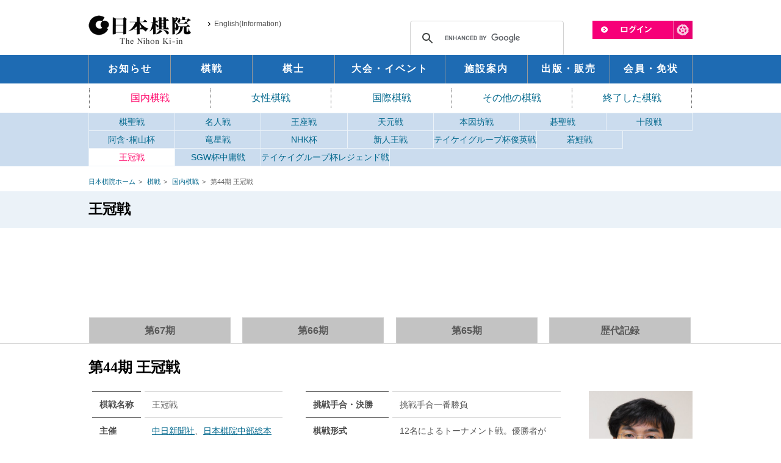

--- FILE ---
content_type: text/html
request_url: https://www.nihonkiin.or.jp/match/okan/044.htm
body_size: 97101
content:
<!DOCTYPE html>
<html lang="ja">
<head>
	<meta charset="UTF-8">
	
	<meta name="description" content="日本の囲碁を代表する団体、日本棋院の囲碁公式ホームページです。／囲碁の総本山、日本棋院の棋戦情報です。">
<meta name="twitter:description" content="日本の囲碁を代表する団体、日本棋院の囲碁公式ホームページです。／囲碁の総本山、日本棋院の棋戦情報です。" />

	<meta name="keywords" content=",棋聖戦,名人戦,本因坊戦,十段戦,天元戦,王座戦,富士通杯,碁聖戦,">




	
		
		<title>第44期 王冠戦&nbsp;|&nbsp;棋戦&nbsp;|&nbsp;囲碁の日本棋院</title>
		<meta name="twitter:title" content="第44期 王冠戦&nbsp;|&nbsp;棋戦&nbsp;|&nbsp;囲碁の日本棋院" />
		
	
	


	
	<meta name="viewport" content="width=device-width,initial-scale=1">
	<link rel="shortcut icon" href="/common/images/favicon.ico">
	
	<link rel="alternate" type="application/atom+xml" title="Recent Entries" href="https://www.nihonkiin.or.jp/atom.xml" />
	
	
    <!-- Twitter Card -->
    <meta name="twitter:card" content="summary_large_image">
    <meta name="twitter:site" content="@Nihonkiin_pr">
    <meta name="twitter:creator" content="@Nihonkiin_pr">


    <meta name="twitter:image" content="https://www.nihonkiin.or.jp/images/twitter_card.jpg" />


    
	<!-- Open Graph Protocol -->
	<meta property="og:type" content="article">
	<meta property="og:locale" content="ja_JP">
	<meta property="og:title" content="囲碁の日本棋院">
	<meta property="og:url" content="https://www.nihonkiin.or.jp/match/okan/044.html">
	
	<meta property="og:description" content="日本の囲碁を代表する団体、日本棋院の囲碁公式ホームページです。">
	<meta property="og:site_name" content="囲碁の日本棋院">
	
	<meta itemprop="description" content="日本の囲碁を代表する団体、日本棋院の囲碁公式ホームページです。">
	<meta itemprop="name" content="囲碁の日本棋院">
	<link rel="test" itemprop="url" href="https://www.nihonkiin.or.jp/">
	
	
	<link href="/common/css/reset.css" media="all" rel="stylesheet">
	<link href="/common/css/common.css?date=20250523" media="all" rel="stylesheet">
	<link href="/common/css/sp.css?date=20250620" media="all" rel="stylesheet">
	<link href="/common/css/screen.css?date=20250620" media="all" rel="stylesheet">
    <link href="/common/css/newcarousel.css" media="all" rel="stylesheet">
	<link href="/common/css/font.css" rel="alternate stylesheet" title="default">
	<link href="/common/css/fontL.css" rel="alternate stylesheet" title="large">
	<link href="/common/css/thickbox.css" media="all" rel="stylesheet">
	<link href="/common/css/print.css" media="print" rel="stylesheet">
	<script type="text/javascript" src="/common/js/jquery-1.8.3.min.js"></script>
	<!--[if lt IE 9]>
		<script src="/common/js/html5shiv-printshiv.js"></script>
		<script src="/common/js/respond.js"></script>
	<![endif]-->
	<script type="text/javascript" src="/common/js/styleswitcher.js"></script>
	<script type="text/javascript" src="/common/js/yuga.js"></script>
	<script type="text/javascript" src="/common/js/thickbox.js"></script>
	<script type="text/javascript" src="/common/js/jquery.bxslider.min.js"></script>
	
	<script type="text/javascript" src="/mt.js"></script>
	<script type="text/javascript" src="/common/js/url.js"></script>
	
	
	
	
		<script type="text/javascript" src="/common/js/fit_ifr3.0.js?auto=1"></script>
	
	
	




<!-- IEの場合、Edge強制移行 Start 2022.6.22 mat -->
<script>
	if(navigator.userAgent.indexOf('Trident') > 0){
		location.href = "microsoft-edge:" + location.href;
		setTimeout(autoClose,100);
	}
	function autoClose(){
		top.window.opener = top;
		top.window.open('','_parent', '');
		top.window.close();
	}
</script>
<!-- IEの場合、Edge強制移行 End 2022.6.22 mat -->

<!-- Global site tag (gtag.js) - Google Analytics -->
<script async src="https://www.googletagmanager.com/gtag/js?id=G-SPK3YLGDB6"></script>
<script>
  window.dataLayer = window.dataLayer || [];
  function gtag(){dataLayer.push(arguments);}
  gtag('js', new Date());

  gtag('config', 'G-SPK3YLGDB6');
</script>

</head>


	<body>
<header id="header">
	<div id="headerMiddle" class="inner">
		<div id="headerLogo">
			<h1 class="cl-norewrite"><a href="/"><img src="/common/images/logo.png" alt="日本棋院"></a></h1>
			<ul>
                <li class="sp_none"> <a href="/english" onclick="ga('send', 'event', 'ヘッダー', 'クリック', 'English(Information)')">English(Information)</a> </li>
                <li class="pc_none" id="menu"><a href="javascript:void(0);">MENU</a></li>
				<li class="pc_none" id="language"> <a href="/language/" onclick="ga('send', 'event', 'ヘッダー', 'クリック', 'スマホ - Language')">Language</a></li>
				<li class="pc_none" id="search"> <a href="/search/sp_search.html" target="_blank">検索</a></li>
				<li class="pc_none" id="pc"><a class="pcSiteChange" href="javascript:void(0);">PCサイト</a></li>
			</ul>
    </div>
		<!-- / #headerLogo -->
		<div id="headerRight" class="pt34">
            <div id="liLogin"><a href="#"><img src="/common/images/unav_login.png" alt="ログイン" class="btn"></a>
                <div id="dLogin">
					<p>ようこそ<span>ゲスト</span>さん</p>
					<ul>
						<li class="li_login li_no_bdr"><a href="https://mypage.nihonkiin.or.jp/login" target="_blank" onclick="ga('send', 'event', 'ログインメニュー', 'クリック', '日本棋院ID マイページ ログイン')">日本棋院IDマイページ<br>ログイン</a></li>
						<li><a href="/member/login/" onclick="ga('send', 'event', 'ログインメニュー', 'クリック', 'ログイン')">棋士コメント用ログイン</a></li>
						<li><a href="https://mypage.nihonkiin.or.jp/user/agreement" target="_blank" onclick="ga('send', 'event', 'ログインメニュー', 'クリック', '日本棋院ID マイページ')">新規ID登録 </a><br>(日本棋院IDマイページ)</li>
						<li><a href="javascript:setStartPage('https://www.nihonkiin.or.jp/')">ホームページに設定する</a></li>
					</ul>
				</div>
			</div>
			<div id="headerSearch">
                <iframe src="/search/search.html" scrolling="no"></iframe>
			</div>
			<!-- / #headerSearch -->
		</div>
		<!-- / #headerRight --> 
	</div>
	<!-- / #headerMiddle .inner -->
	<nav>
		<ul class="inner">
			<li class="li00 slidebox"><a href="/news/" onclick="ga('send', 'event', 'ヘッダー', 'クリック', 'お知らせ')"><span>お知らせ</span></a></li>
			<li class="li01 slidebox"><a href="/match/" onclick="ga('send', 'event', 'ヘッダー', 'クリック', '棋戦')"><span>棋戦</span></a></li>
			<li class="li02 slidebox"><a href="/player/" onclick="ga('send', 'event', 'ヘッダー', 'クリック', '棋士')"><span>棋士</span></a></li>
			<li class="li03 slidebox"><a href="/event/" onclick="ga('send', 'event', 'ヘッダー', 'クリック', '大会・イベント')"><span>大会・イベント</span></a></li>
			<li class="li04 slidebox"><a href="/sisetsu/" onclick="ga('send', 'event', 'ヘッダー', 'クリック', '施設案内')"><span>施設案内</span></a></li>
			<li class="li05 slidebox"><a href="/publishing/" onclick="ga('send', 'event', 'ヘッダー', 'クリック', '出版・販売')"><span>出版・販売</span></a></li>
			<li class="li06 slidebox"><a href="/member/" onclick="ga('send', 'event', 'ヘッダー', 'クリック', '会員・免状')"><span>会員・免状</span></a></li>
		</ul>
	</nav>
</header>







	
		
		
	




	
	






<div id="container" class="match_detail full internal okan">

	
	
	
	
	<div class="sub_catlist_area">
		<ul class="sub_catlist column1_1_1_1_1 inner">
		
			
			<li class="select">
				<a href="/match/internal/">国内棋戦</a>
				<span class="pc_none">国内棋戦</span>
				
				<ul class="dropdown_menu link_list" style="display:none;">
					<li class="pc_none  dropdown_parent"><a href="/match/internal/">国内棋戦TOPへ</a></li>
					
					
					
						<li class="">
			<a href="/match/kisei/051.html?第50期">棋聖戦</a>
		</li>







					
						<li class="">
			<a href="/match/meijin/052.html?第51期">名人戦</a>
		</li>







					
						<li class="">
			<a href="/match/oza/074.html">王座戦</a>
		</li>







					
						<li class="">
			<a href="/match/tengen/052.html">天元戦</a>
		</li>







					
						<li class="">
			<a href="/match/honinbo/081.html">本因坊戦</a>
		</li>







					
						<li class="">
			<a href="/match/gosei/051.html">碁聖戦</a>
		</li>







					
						<li class="">
			<a href="/match/jyudan/065.html?第64期">十段戦</a>
		</li>







					
						<li class="">
			<a href="/match/kiriyama/032.html">阿含･桐山杯</a>
		</li>







					
						<li class="">
			<a href="/match/ryusei/035.html">竜星戦</a>
		</li>







					
						<li class="">
			<a href="/match/nhk/073.html">NHK杯</a>
		</li>







					
						<li class="">
			<a href="/match/shinjin/051.html">新人王戦</a>
		</li>







					
						<li class="">
			<a href="/match/teikei_s/005.html">テイケイグループ杯俊英戦</a>
		</li>







					
						<li class="">
			<a href="/match/wakagoi/020.html">若鯉戦</a>
		</li>







					
						<li class=" select">
			<a href="/match/okan/067.html">王冠戦</a>
		</li>







					
						<li class="">
			<a href="/match/sgw/008.html">SGW杯中庸戦</a>
		</li>







					
						<li class="">
			<a href="/match/teikei_l/005.html">テイケイグループ杯レジェンド戦</a>
		</li>







					
				</ul>
			</li>
		
			
			<li>
				<a href="/match/female/">女性棋戦</a>
				<span class="pc_none">女性棋戦</span>
				
				<ul class="dropdown_menu link_list" style="display:none;">
					<li class="pc_none  dropdown_parent"><a href="/match/female/">女性棋戦TOPへ</a></li>
					
					
					
						<li class="">
			<a href="/match/fhoninbo/045.html">女流本因坊戦</a>
		</li>







					
						<li class="">
			<a href="/match/fmeijin/037.html">女流名人戦</a>
		</li>







					
						<li class="">
			<a href="/match/aidu/012.html">女流立葵杯</a>
		</li>







					
						<li class="">
			<a href="/match/fkisei/029.html">女流棋聖戦</a>
		</li>







					
						<li class="">
			<a href="/match/senko/011.html">扇興杯女流囲碁最強戦</a>
		</li>







					
						<li class="">
			<a href="/match/teikei_f/005.html">テイケイグループ杯女流レジェンド戦</a>
		</li>







					
						<li class="">
			<a href="/match/japanleague_f/002.html">日本女子囲碁リーグ</a>
		</li>







					
				</ul>
			</li>
		
			
			<li>
				<a href="/match/international/">国際棋戦</a>
				<span class="pc_none">国際棋戦</span>
				
				<ul class="dropdown_menu link_list" style="display:none;">
					<li class="pc_none  dropdown_parent"><a href="/match/international/">国際棋戦TOPへ</a></li>
					
					
					
						<li class="">
			<a href="/match/tv-asia/031.html">TVアジア</a>
		</li>







					
						<li class="">
			<a href="/match/wgc/003.html">ワールド碁チャンピオンシップ</a>
		</li>







					
						<li class="">
			<a href="/match/senkocupwgwc/007.html">SENKO CUP</a>
		</li>







					
						<li class="">
			<a href="/match/shunran/015.html">春蘭杯</a>
		</li>







					
						<li class="">
			<a href="/match/noshin/027.html">農心杯</a>
		</li>







					
						<li class="">
			<a href="/match/sansei/030.html">三星杯</a>
		</li>







					
						<li class="">
			<a href="/match/lg/030.html">LG杯</a>
		</li>







					
						<li class="">
			<a href="/match/ohshihai/010.html">応氏杯</a>
		</li>







					
						<li class="">
			<a href="/match/mlily/005.html">夢百合杯</a>
		</li>







					
						<li class="">
			<a href="/match/ranka/003.html">爛柯杯</a>
		</li>







					
						<li class="">
			<a href="/match/nanyo/001.html">南洋杯</a>
		</li>







					
						<li class="">
			<a href="/match/hokkai/001.html">北海新繹杯</a>
		</li>







					
						<li class="">
			<a href="/match/kisensen/001.html">新韓銀行世界棋仙戦</a>
		</li>







					
						<li class="">
			<a href="/match/youmeihai/001.html">陽明杯</a>
		</li>







					
						<li class="">
			<a href="/match/hyakurei/004.html">百霊杯</a>
		</li>







					
						<li class="">
			<a href="/match/shinoku/001.html">新奥杯</a>
		</li>







					
						<li class="">
			<a href="/match/tenpu/001.html">天府杯</a>
		</li>







					
						<li class="">
			<a href="/match/kokusyusanmyaku/011.html">国手山脈世界プロ最強戦</a>
		</li>







					
						<li class="">
			<a href="/match/gasai/008.html">賀歳杯</a>
		</li>







					
						<li class="">
			<a href="/match/sekaimeijin/005.html">世界囲碁名人争覇戦</a>
		</li>







					
						<li class="">
			<a href="/match/heisei/010.html">穹窿山 兵聖杯</a>
		</li>







					
						<li class="">
			<a href="/match/chugokuleague/014.html">中国男子団体リーグ</a>
		</li>







					
						<li class="">
			<a href="/match/kouryu/010.html">黄竜士杯</a>
		</li>







					
						<li class="">
			<a href="/match/kacho/008.html">天台山体彩杯</a>
		</li>







					
						<li class="">
			<a href="/match/goseigen/008.html">呉清源杯</a>
		</li>







					
						<li class="">
			<a href="/match/shuko/002.html">金竜城杯</a>
		</li>







					
						<li class="">
			<a href="/match/giseifu/001.html">議政府国際囲碁新鋭団体戦</a>
		</li>







					
						<li class="">
			<a href="/match/hoban/001.html">湖盤杯</a>
		</li>







					
						<li class="">
			<a href="/match/noshin_h/003.html">農心白山水杯</a>
		</li>







					
				</ul>
			</li>
		
			
			<li>
				<a href="/match/others/">その他の棋戦</a>
				<span class="pc_none">その他の棋戦</span>
				
				<ul class="dropdown_menu link_list" style="display:none;">
					<li class="pc_none  dropdown_parent"><a href="/match/others/">その他の棋戦TOPへ</a></li>
					
					
					
						<li class="">
			<a href="/match/shinryusei/004.html">新竜星戦</a>
		</li>







					
						<li class="">
			<a href="/match/kisenyusyo/006.html">グランドチャンピオン戦</a>
		</li>







					
						<li class="">
			<a href="/match/trycup/002.html">トライカップ プロ囲碁団体戦</a>
		</li>







					
						<li class="">
			<a href="/match/wakatake/010.html">若竹杯</a>
		</li>







					
						<li class="">
			<a href="/match/ys_cup/006.html">ワイズアカデミー杯</a>
		</li>







					
						<li class="">
			<a href="/match/discovery/005.html">ディスカバリー杯</a>
		</li>







					
						<li class="">
			<a href="/match/k_open/006.html">関西囲碁オープン</a>
		</li>







					
						<li class="">
			<a href="/match/iwamotokaorukinen/003.html">岩本薫記念益田杯</a>
		</li>







					
						<li class="">
			<a href="/match/ibero/004.html">イベロ・ジャパン杯</a>
		</li>







					
						<li class="">
			<a href="/match/pro_pair/031.html">プロ棋士ペア碁選手権</a>
		</li>







					
				</ul>
			</li>
		
			
			<li>
				<a href="/match/past/">終了した棋戦</a>
				<span class="pc_none">終了した棋戦</span>
				
				<ul class="dropdown_menu link_list" style="display:none;">
					<li class="pc_none  dropdown_parent"><a href="/match/past/">終了した棋戦TOPへ</a></li>
					
					
					
						<li class="">
			<a href="/match/globis/010.html">グロービス杯</a>
		</li>







					
						<li class="">
			<a href="/match/okage_w/006.html">おかげ国際</a>
		</li>







					
						<li class="">
			<a href="/match/kamachi/001.html">博多・カマチ杯</a>
		</li>







					
						<li class="">
			<a href="/match/okage/011.html">おかげ杯</a>
		</li>







					
						<li class="">
			<a href="/match/masters/009.html">マスターズカップ</a>
		</li>







					
						<li class="">
			<a href="/match/over40/003.html">OVER40 早碁トーナメント戦</a>
		</li>







					
						<li class="">
			<a href="/match/wshinei/002.html">国際新鋭囲碁対抗戦</a>
		</li>







					
						<li class="">
			<a href="/match/yucho/003.html">ゆうちょ杯</a>
		</li>







					
						<li class=""><a href="/match/igo13ro/archive.html">13路トーナメント</a></li>
	





					
						<li class="">
			<a href="/match/meoto/002.html">夫婦杯</a>
		</li>







					
						<li class="">
			<a href="/match/13ro_proama/001.html">13路盤プロアマトーナメント</a>
		</li>







					
						<li class="">
			<a href="/match/chisato/001.html">千里杯</a>
		</li>







					
						<li class="">
			<a href="/match/nakano/010.html">中野杯</a>
		</li>







					
						<li class="">
			<a href="/match/daiwa/008.html">大和証券杯ネット囲碁オープン</a>
		</li>







					
						<li class="">
			<a href="/match/bc/004.html">BCカード杯</a>
		</li>







					
						<li class="">
			<a href="/match/nec/031.html">NECカップ</a>
		</li>







					
						<li class="">
			<a href="/match/fujitsu/024.html">富士通杯</a>
		</li>







					
						<li class="">
			<a href="/match/chonkanjan/009.html">正官庄杯</a>
		</li>







					
						<li class="">
			<a href="/match/u-gen/004.html">幽玄杯・精鋭リーグ戦</a>
		</li>







					
						<li class=""><a href="http://u-gen.nihonkiin.or.jp/daiwa/" target="_blank" class="blank fdaiwa">大和証券杯ネット囲碁レディース</a></li>
	





					
						<li class="">
			<a href="/match/fsaikyo/010.html">東京精密杯女流プロ最強戦</a>
		</li>







					
						<li class="">
			<a href="/match/toyota/004.html">トヨタ＆デンソー杯</a>
		</li>







					
						<li class="">
			<a href="/match/sinoocean/001.html">遠洋地産杯</a>
		</li>







					
						<li class="">
			<a href="/match/chukan/003.html">中環杯</a>
		</li>







					
						<li class="">
			<a href="/match/dairi/001.html">大理杯</a>
		</li>







					
						<li class="">
			<a href="/match/kakusei/025.html">鶴聖戦</a>
		</li>







					
						<li class="">
			<a href="/match/fkakusei/024.html">女流鶴聖戦</a>
		</li>







					
				</ul>
			</li>
		
		</ul>
	</div>
	
	
  
	
	<div class="catlist_area bg_blue4">
		<ul class="category_list inner">
		
		
			<li class="left">
			<a href="/match/kisei/051.html?第50期">棋聖戦</a>
		</li>







		
			<li class="left">
			<a href="/match/meijin/052.html?第51期">名人戦</a>
		</li>







		
			<li class="left">
			<a href="/match/oza/074.html">王座戦</a>
		</li>







		
			<li class="left">
			<a href="/match/tengen/052.html">天元戦</a>
		</li>







		
			<li class="left">
			<a href="/match/honinbo/081.html">本因坊戦</a>
		</li>







		
			<li class="left">
			<a href="/match/gosei/051.html">碁聖戦</a>
		</li>







		
			<li class="left">
			<a href="/match/jyudan/065.html?第64期">十段戦</a>
		</li>







		
			<li class="left">
			<a href="/match/kiriyama/032.html">阿含･桐山杯</a>
		</li>







		
			<li class="left">
			<a href="/match/ryusei/035.html">竜星戦</a>
		</li>







		
			<li class="left">
			<a href="/match/nhk/073.html">NHK杯</a>
		</li>







		
			<li class="left">
			<a href="/match/shinjin/051.html">新人王戦</a>
		</li>







		
			<li class="left">
			<a href="/match/teikei_s/005.html">テイケイグループ杯俊英戦</a>
		</li>







		
			<li class="left">
			<a href="/match/wakagoi/020.html">若鯉戦</a>
		</li>







		
			<li class="left select">
			<a href="/match/okan/067.html">王冠戦</a>
		</li>







		
			<li class="left">
			<a href="/match/sgw/008.html">SGW杯中庸戦</a>
		</li>







		
			<li class="left">
			<a href="/match/teikei_l/005.html">テイケイグループ杯レジェンド戦</a>
		</li>







		
		</ul>
	</div>
	
	
	<ul class="breadcrumb inner">
		<li><a href="/">日本棋院ホーム</a></li>
		<li><a href="/match/">棋戦</a></li>
		<li><a href="/match/internal">国内棋戦</a></li>
		<li>第44期 王冠戦</li>
	</ul>
	
	<div class="h1_wrapper"><h1>王冠戦</h1></div>

<div class="sp_none" align="center">
  <script async src="https://pagead2.googlesyndication.com/pagead/js/adsbygoogle.js"></script>
  <!-- 棋戦トップ横長 -->
  <ins class="adsbygoogle"
     style="display:inline-block;width:936px;height:90px"
     data-ad-client="ca-pub-6375018206692817"
     data-ad-slot="2926652955"></ins>
  <script>
     (adsbygoogle = window.adsbygoogle || []).push({});
  </script>
  <br><br>
</div>

<div class="pc_none" align="center">
  <script async src="https://pagead2.googlesyndication.com/pagead/js/adsbygoogle.js"></script>
  <!-- 棋戦トップスクエア -->
  <ins class="adsbygoogle"
     style="display:block"
     data-ad-client="ca-pub-6375018206692817"
     data-ad-slot="7987407942"
     data-ad-format="auto"
     data-full-width-responsive="true"></ins>
  <script>
     (adsbygoogle = window.adsbygoogle || []).push({});
  </script>
  <br>
</div>


	
	
	
	
	
		<div id="match_tabbox">
			
			<ul class="sub_catlist inner">

		<li><a href="https://www.nihonkiin.or.jp/match/okan/067.html">第67期</a></li>
	<li><a href="https://www.nihonkiin.or.jp/match/okan/066.html">第66期</a></li>
	<li><a href="https://www.nihonkiin.or.jp/match/okan/065.html">第65期</a></li>
	
	
	<li><a href="/match/okan/archive.html">歴代記録</a></li>
</ul>
			
			



		</div>
		
	
			
	<div id="content_outside">
		<div id="content">
			
			
			<link href="/common_static_page/css/match.css" rel="stylesheet">
			<link href="/common_static_page/css/match/okan.css" rel="stylesheet">
			
			<div class="tab_box">





	<div class="tab_display">
		<h2 class="inner">第67期 王冠戦</h2>
		<div class="kisen_free01 inner">
	<div class="column1_1 full">
<table class="table1">
<tbody>
<tr><th>棋戦名称</th>
<td>王冠戦</td>
</tr>
<tr><th>主催</th>
<td><a class="blank" href="http://www.chunichi.co.jp/" target="_blank">中日新聞社</a>、<a href="/sisetsu/chubu/">日本棋院中部総本部</a></td>
</tr>
<tr><th>後援</th>
<td>－</td>
</tr>
<tr><th>特別協賛</th>
<td>－</td>
</tr>
<tr><th>協賛</th>
<td>－</td>
</tr>
<tr><th>特別協力</th>
<td>－</td>
</tr>
<tr><th>協力</th>
<td>－</td>
</tr>
<tr><th>優勝賞金</th>
<td>170万円</td>
</tr>
</tbody>
</table>
<table class="table1">
<tbody>
<tr><th>挑戦手合・決勝</th>
<td>挑戦手合一番勝負</td>
</tr>
<tr><th>棋戦形式</th>
<td>12名によるトーナメント戦。優勝者が挑戦手合に出場</td>
</tr>
<tr><th>持ち時間</th>
<td>挑戦手合、本戦：4時間</td>
</tr>
<tr><th>秒読み</th>
<td>決勝、本戦：5分前</td>
</tr>
<tr><th>コミ</th>
<td>6目半</td>
</tr>
<tr><th>出場資格</th>
<td>日本棋院中部総本部所属棋士</td>
</tr>
<tr><th>残留・シード規定</th>
<td>前期挑戦手合敗退者</td>
</tr>
<tr><th>創設年</th>
<td>－</td>
</tr>
</tbody>
</table>
</div>
</div>
<p class="caution inner">※ タイトル、段位は抽選時のものです</p>
		<div class="match_anchr bg_blue4">
		<ul class="inner">
			<li><a href="#a067_03">本戦</a></li>
			<li><a href="#a067_02">予選A</a></li>
			<li><a href="#a067_01">予選B</a></li>
		</ul>
	</div>
	<h3 id="a067_03" class="match_subtitle inner">本戦</h3>
	<div class="inner match_dtl_block blc03">
		<ul class="list">
<li>全互先　先番6目半コミ出し</li>
<li>持時間　各4時間</li>
<li>秒読み　残り5分より</li>
</ul>
<p>抽選日：2025年11月6日</p>
<div align="right">※ <span class="fm">赤字</span>は女流棋士</div>
<table class="table2 table_w">
<tbody>
<tr><th>棋士名</th><th>1回戦</th><th>2回戦</th><th>準決勝</th><th>決勝</th></tr>
<tr>
<td class="winner"><a href="/player/htm/ki000097.html">彦坂　直人九段</a></td>
<td rowspan="2"></td>
<td rowspan="3"></td>
<td rowspan="6"></td>
<td rowspan="12"></td>
</tr>
<tr>
<td class="winner"><a href="/player/htm/ki000469.html">大竹　　優七段</a></td>
</tr>
<tr>
<td colspan="2" class="winner"><a href="/player/htm/ki000186.html">今村　善彰九段</a></td>
</tr>
<tr>
<td class="winner"><a href="/player/htm/ki000540.html">中根　大喜初段</a></td>
<td rowspan="2"></td>
<td rowspan="3"></td>
</tr>
<tr>
<td class="winner fm"><a href="/player/htm/ki000483.html">加藤　千笑四段</a></td>
</tr>
<tr>
<td colspan="2" class="winner"><a href="/player/htm/ki000433.html">鶴田　和志七段</a></td>
</tr>
<tr>
<td class="winner"><a href="/player/htm/ki000044.html">山城　　宏九段</a></td>
<td rowspan="2">六浦<br /> 1/15</td>
<td rowspan="3"></td>
<td rowspan="6"></td>
</tr>
<tr>
<td class="winner"><a href="/player/htm/ki000457.html">六浦　雄太八段</a></td>
</tr>
<tr>
<td colspan="2" class="winner"><a href="/player/htm/ki000307.html">羽根　直樹九段</a></td>
</tr>
<tr>
<td class="winner"><a href="/player/htm/ki000035.html">羽根　泰正九段</a></td>
<td rowspan="2">熊本<br /> 12/25</td>
<td rowspan="3"></td>
</tr>
<tr>
<td class="winner"><a href="/player/htm/ki000420.html">熊本　秀生四段</a></td>
</tr>
<tr>
<td colspan="2" class="winner"><a href="/player/htm/ki000427.html">伊田　篤史九段</a></td>
</tr>
</tbody>
</table>
	</div>
	<div class="match_anchr bg_blue4">
		<ul class="inner">
			<li><a href="#a067_03">本戦</a></li>
			<li><a href="#a067_02">予選A</a></li>
			<li><a href="#a067_01">予選B</a></li>
		</ul>
	</div>
	<h3 id="a067_02" class="match_subtitle inner">予選A</h3>
	<div class="inner match_dtl_block blc02">
		<ul class="list">
<li>全互先　先番６目半コミ出し</li>
<li>持時間　各３時間</li>
<li>秒ヨミ　残り５分より（秒読み時計使用）</li>
</ul>
<p>抽選日：2025年8月18日</p>
<div align="right">※ <span class="fm">赤字</span>は女流棋士</div>
<div class="column1_1">
<table class="table2 table_w">
<tbody>
<tr><th>枠</th><th>棋士名</th><th>決勝</th></tr>
<tr>
<td rowspan="2" class="th_pale">1</td>
<td class="winner passed">六浦　雄太八段</td>
<td rowspan="2">六浦<br /> 11/13</td>
</tr>
<tr>
<td class="winner">大場　惇也八段</td>
</tr>
</tbody>
</table>
<table class="table2 table_w">
<tbody>
<tr><th>枠</th><th>棋士名</th><th>決勝</th></tr>
<tr>
<td rowspan="2" class="th_pale">2</td>
<td class="winner passed">山城　　宏九段</td>
<td rowspan="2">山城<br /> 11/6</td>
</tr>
<tr>
<td class="winner">小県　真樹九段</td>
</tr>
</tbody>
</table>
</div>
<div class="column1_1">
<table class="table2 table_w">
<tbody>
<tr><th>枠</th><th>棋士名</th><th>決勝</th></tr>
<tr>
<td rowspan="2" class="th_pale">3</td>
<td class="winner passed">羽根　泰正九段</td>
<td rowspan="2">羽根泰<br /> 9/25</td>
</tr>
<tr>
<td class="winner">広江　博之九段</td>
</tr>
</tbody>
</table>
<table class="table2 table_w">
<tbody>
<tr><th>枠</th><th>棋士名</th><th>決勝</th></tr>
<tr>
<td rowspan="2" class="th_pale">4</td>
<td class="winner passed">羽根　直樹九段</td>
<td rowspan="2">羽根直<br /> 10/2</td>
</tr>
<tr>
<td class="winner">寺田　柊汰三段</td>
</tr>
</tbody>
</table>
</div>
<div class="column1_1">
<table class="table2 table_w">
<tbody>
<tr><th>枠</th><th>棋士名</th><th>決勝</th></tr>
<tr>
<td rowspan="2" class="th_pale">5</td>
<td class="winner">卞　　聞愷四段</td>
<td rowspan="2">中根大<br /> 10/9</td>
</tr>
<tr>
<td class="winner passed">中根　大喜初段</td>
</tr>
</tbody>
</table>
<table class="table2 table_w">
<tbody>
<tr><th>枠</th><th>棋士名</th><th>決勝</th></tr>
<tr>
<td rowspan="2" class="th_pale">6</td>
<td class="winner">西岡　正織五段</td>
<td rowspan="2">大竹<br /> 9/18</td>
</tr>
<tr>
<td class="winner passed">大竹　　優七段</td>
</tr>
</tbody>
</table>
</div>
<div class="column1_1">
<table class="table2 table_w">
<tbody>
<tr><th>枠</th><th>棋士名</th><th>決勝</th></tr>
<tr>
<td rowspan="2" class="th_pale">7</td>
<td class="winner fm passed">加藤　千笑三段</td>
<td rowspan="2" class="fm">加藤千<br /> 10/9</td>
</tr>
<tr>
<td class="winner">大澤　健朗四段</td>
</tr>
</tbody>
</table>
<table class="table2 table_w">
<tbody>
<tr><th>枠</th><th>棋士名</th><th>決勝</th></tr>
<tr>
<td rowspan="2" class="th_pale">8</td>
<td class="winner">下島　陽平八段</td>
<td rowspan="2">彦坂<br /> 9/29</td>
</tr>
<tr>
<td class="winner passed">彦坂　直人九段</td>
</tr>
</tbody>
</table>
</div>
<div class="column1_1">
<table class="table2 table_w">
<tbody>
<tr><th>枠</th><th>棋士名</th><th>決勝</th></tr>
<tr>
<td rowspan="2" class="th_pale">9</td>
<td class="winner">保田　翔太二段</td>
<td rowspan="2">熊本<br /> 9/25</td>
</tr>
<tr>
<td class="winner passed">熊本　秀生四段</td>
</tr>
</tbody>
</table>
<table class="table2 table_w">
<tbody>
<tr><th>枠</th><th>棋士名</th><th>決勝</th></tr>
<tr>
<td rowspan="2" class="th_pale">10</td>
<td class="winner passed">鶴田　和志七段</td>
<td rowspan="2">鶴田<br /> 10/2</td>
</tr>
<tr>
<td class="winner">伊藤　健良三段</td>
</tr>
</tbody>
</table>
</div>
<div class="column1_1">
<table class="table2 table_w">
<tbody>
<tr><th>枠</th><th>棋士名</th><th>決勝</th></tr>
<tr>
<td rowspan="2" class="th_pale">11</td>
<td class="winner passed">今村　善彰九段</td>
<td rowspan="2">今村<br /> 9/29</td>
</tr>
<tr>
<td class="winner">中野　寛也九段</td>
</tr>
</tbody>
</table>
</div>
	</div>
	<div class="match_anchr bg_blue4">
		<ul class="inner">
			<li><a href="#a067_03">本戦</a></li>
			<li><a href="#a067_02">予選A</a></li>
			<li><a href="#a067_01">予選B</a></li>
		</ul>
	</div>
	<h3 id="a067_01" class="match_subtitle inner">予選B</h3>
	<div class="inner match_dtl_block blc01">
		<ul class="list">
<li>全互先　　先番6目半コミ出し</li>
<li>持時間　　各3時間</li>
<li>秒読み　　残り5分より　（秒読み時計使用）</li>
</ul>
<p>抽選日：2025年4月1日</p>
<div align="right">※ <span class="fm">赤字</span>は女流棋士</div>
<div class="column1_1">
<table class="table2 table_w">
<tbody>
<tr><th>枠</th><th>棋士名</th><th>1回戦</th><th>決勝</th></tr>
<tr>
<td rowspan="4" class="th_pale">1</td>
<td class="winner">宮川　史彦八段</td>
<td rowspan="2">宮川<br /> 6/2</td>
<td rowspan="4">寺田<br />7/17</td>
</tr>
<tr>
<td class="winner">高橋　真澄四段</td>
</tr>
<tr>
<td class="winner passed">寺田　柊汰三段</td>
<td rowspan="2">寺田<br /> 6/23</td>
</tr>
<tr>
<td class="winner fm">王　　景怡四段</td>
</tr>
</tbody>
</table>
<table class="table2 table_w">
<tbody>
<tr><th>枠</th><th>棋士名</th><th>1回戦</th><th>決勝</th></tr>
<tr>
<td rowspan="4" class="th_pale">2</td>
<td class="winner fm">櫻本　絢子初段</td>
<td rowspan="2">中濵<br /> 6/2</td>
<td rowspan="4">中野寛<br />7/10</td>
</tr>
<tr>
<td class="winner">中濵孝ノ輔二段</td>
</tr>
<tr>
<td class="winner passed">中野　寛也九段</td>
<td rowspan="2">中野寛<br /> 6/16</td>
</tr>
<tr>
<td class="winner fm">羽根しげ子初段</td>
</tr>
</tbody>
</table>
</div>
<div class="column1_1">
<table class="table2 table_w">
<tbody>
<tr><th>枠</th><th>棋士名</th><th>1回戦</th><th>決勝</th></tr>
<tr>
<td rowspan="4" class="th_pale">3</td>
<td class="winner">明戸　和巳七段</td>
<td rowspan="2">堀田<br /> 5/29</td>
<td rowspan="4">広江<br />7/3</td>
</tr>
<tr>
<td class="winner">堀田　誠司五段</td>
</tr>
<tr>
<td class="winner passed">広江　博之九段</td>
<td rowspan="2">広江<br /> 5/22</td>
</tr>
<tr>
<td class="winner">井川　崚吾初段</td>
</tr>
</tbody>
</table>
<table class="table2 table_w">
<tbody>
<tr><th>枠</th><th>棋士名</th><th>1回戦</th><th>決勝</th></tr>
<tr>
<td rowspan="4" class="th_pale">4</td>
<td class="winner">松岡　秀樹九段</td>
<td rowspan="2">松岡秀<br /> 6/16</td>
<td rowspan="4">彦坂<br />7/21</td>
</tr>
<tr>
<td class="winner">北澤　昌章二段</td>
</tr>
<tr>
<td class="winner passed">彦坂　直人九段</td>
<td rowspan="2">彦坂<br /> 5/29</td>
</tr>
<tr>
<td class="winner">加藤　祐輝七段</td>
</tr>
</tbody>
</table>
</div>
<div class="column1_1">
<table class="table2 table_w">
<tbody>
<tr><th>枠</th><th>棋士名</th><th>1回戦</th><th>決勝</th></tr>
<tr>
<td rowspan="4" class="th_pale">5</td>
<td class="winner passed">中根　大喜初段</td>
<td rowspan="2">中根大<br /> 6/2</td>
<td rowspan="4">中根<br /> 大<br />6/30</td>
</tr>
<tr>
<td class="winner">上地　宏樹二段</td>
</tr>
<tr>
<td class="winner fm">重野　由紀二段</td>
<td rowspan="2" class="fm">鈴川<br /> 6/2</td>
</tr>
<tr>
<td class="winner fm">鈴川　七海初段</td>
</tr>
</tbody>
</table>
<table class="table2 table_w">
<tbody>
<tr><th>枠</th><th>棋士名</th><th>1回戦</th><th>決勝</th></tr>
<tr>
<td rowspan="4" class="th_pale">6</td>
<td class="winner fm">青葉かおり五段</td>
<td rowspan="2" class="fm">青葉<br /> 6/12</td>
<td rowspan="4">小県<br />7/21</td>
</tr>
<tr>
<td class="winner fm">松本奈代子二段</td>
</tr>
<tr>
<td class="winner">中尾　準吾九段</td>
<td rowspan="2">小県<br /> 5/29</td>
</tr>
<tr>
<td class="winner passed">小県　真樹九段</td>
</tr>
</tbody>
</table>
</div>
<div class="column1_1">
<table class="table2 table_w">
<tbody>
<tr><th>枠</th><th>棋士名</th><th>1回戦</th><th>決勝</th></tr>
<tr>
<td rowspan="4" class="th_pale">7</td>
<td class="winner">馬場　　滋九段</td>
<td rowspan="2">山森<br /> 6/12</td>
<td rowspan="4">熊本<br />7/21</td>
</tr>
<tr>
<td class="winner">山森　忠直七段</td>
</tr>
<tr>
<td class="winner passed">熊本　秀生四段</td>
<td rowspan="2">熊本<br /> 6/2</td>
</tr>
<tr>
<td class="winner">浜中　隆光七段</td>
</tr>
</tbody>
</table>
<table class="table2 table_w">
<tbody>
<tr><th>枠</th><th>棋士名</th><th>1回戦</th><th>決勝</th></tr>
<tr>
<td rowspan="4" class="th_pale">8</td>
<td class="winner">武田　祥典二段</td>
<td rowspan="2" class="fm">金賢<br /> 6/5</td>
<td rowspan="4">大竹優<br />7/31</td>
</tr>
<tr>
<td class="winner fm">金　　賢貞四段</td>
</tr>
<tr>
<td class="winner">奥村　英夫八段</td>
<td rowspan="2">大竹優<br /> 7/17</td>
</tr>
<tr>
<td class="winner passed">大竹　 　優七段</td>
</tr>
</tbody>
</table>
</div>
<div class="column1_1">
<table class="table2 table_w">
<tbody>
<tr><th>枠</th><th>棋士名</th><th>1回戦</th><th>決勝</th></tr>
<tr>
<td rowspan="4" class="th_pale">9</td>
<td class="winner passed">大場　惇也八段</td>
<td rowspan="2">大場<br /> 6/2</td>
<td rowspan="4">大場<br />7/14</td>
</tr>
<tr>
<td class="winner">中根　直行九段</td>
</tr>
<tr>
<td class="winner fm">羽根　彩夏二段</td>
<td rowspan="2">柳澤<br /> 6/12</td>
</tr>
<tr>
<td class="winner">柳澤　理志六段</td>
</tr>
</tbody>
</table>
<table class="table2 table_w">
<tbody>
<tr><th>枠</th><th>棋士名</th><th>1回戦</th><th>決勝</th></tr>
<tr>
<td rowspan="4" class="th_pale">10</td>
<td class="winner">川田　晃平六段</td>
<td rowspan="2">篠田<br /> 5/29</td>
<td rowspan="4">伊藤健<br />7/10</td>
</tr>
<tr>
<td class="winner">篠田　三明七段</td>
</tr>
<tr>
<td class="winner fm">浅野　泰子二段</td>
<td rowspan="2">伊藤健<br /> 6/16</td>
</tr>
<tr>
<td class="winner passed">伊藤　健良三段</td>
</tr>
</tbody>
</table>
</div>
<div class="column1_1">
<table class="table2 table_w">
<tbody>
<tr><th>枠</th><th colspan="2">棋士名</th><th>1回戦</th><th>決勝</th></tr>
<tr>
<td rowspan="5" class="th_pale">11</td>
<td colspan="2" class="winner">稲垣　　陽五段</td>
<td rowspan="2">大澤健<br /> 6/5</td>
<td rowspan="5">大澤健<br /> 7/17</td>
</tr>
<tr>
<td colspan="2" class="winner passed">大澤　健朗四段</td>
</tr>
<tr>
<td colspan="2" class="winner">志賀　　司初段</td>
<td rowspan="3" class="fm">高雄<br />6/16</td>
</tr>
<tr>
<td class="winner">片山　安雄九段</td>
<td rowspan="2" class="fm">高雄<br /> 5/22</td>
</tr>
<tr>
<td class="winner fm">高雄　茉莉二段</td>
</tr>
</tbody>
</table>
</div>
	</div>
<div class="match_body inner">
</div>
	</div>
	<div class="tab_display">
		<h2 class="inner">第66期 王冠戦</h2>
		<div class="kisen_free01 inner">
	<div class="column1_1">
<table class="table1">
<tbody>
<tr><th>棋戦名称</th>
<td>王冠戦</td>
</tr>
<tr><th>主催</th>
<td><a class="blank" href="http://www.chunichi.co.jp/" target="_blank">中日新聞社</a>、<a href="/sisetsu/chubu/">日本棋院中部総本部</a></td>
</tr>
<tr><th>後援</th>
<td>－</td>
</tr>
<tr><th>特別協賛</th>
<td>－</td>
</tr>
<tr><th>協賛</th>
<td>－</td>
</tr>
<tr><th>特別協力</th>
<td>－</td>
</tr>
<tr><th>協力</th>
<td>－</td>
</tr>
<tr><th>優勝賞金</th>
<td>170万円</td>
</tr>
</tbody>
</table>
<table class="table1">
<tbody>
<tr><th>挑戦手合・決勝</th>
<td>挑戦手合一番勝負</td>
</tr>
<tr><th>棋戦形式</th>
<td>12名によるトーナメント戦。優勝者が挑戦手合に出場</td>
</tr>
<tr><th>持ち時間</th>
<td>挑戦手合、本戦：4時間</td>
</tr>
<tr><th>秒読み</th>
<td>決勝、本戦：5分前</td>
</tr>
<tr><th>コミ</th>
<td>6目半</td>
</tr>
<tr><th>出場資格</th>
<td>日本棋院中部総本部所属棋士</td>
</tr>
<tr><th>残留・シード規定</th>
<td>前期挑戦手合敗退者</td>
</tr>
<tr><th>創設年</th>
<td>－</td>
</tr>
</tbody>
</table>
</div>
<figure><img alt="志田達哉" src="/match/okan/images/066.jpg" /><figcaption>第66期優勝 志田達哉</figcaption></figure>
</div>
<p class="caution inner">※ タイトル、段位は抽選時のものです</p>
		<div class="match_anchr bg_blue4">
		<ul class="inner">
			<li><a href="#a066_04">挑戦手合一番勝負</a></li>
			<li><a href="#a066_03">本戦</a></li>
			<li><a href="#a066_02">予選A</a></li>
			<li><a href="#a066_01">予選B</a></li>
		</ul>
	</div>
	<h3 id="a066_04" class="match_subtitle inner">挑戦手合一番勝負</h3>
	<div class="inner match_dtl_block blc04">
		<ul class="list">
<li>全互先　先番6目半コミ出し</li>
<li>持時間　各4時間、残り5分前より秒読み</li>
<li>対局開始9:00、昼休憩12:00～13:00</li>
</ul>
<!--div align="right">△・・・先番</div-->
<table class="table2 t_center table_w">
<tbody>
<tr><th>対局日</th><th>場所</th><th>勝者</th><th>結果</th><th>相手</th><th>陣容</th><th>映像</th></tr>
<tr>
<td>12月4日（木）</td>
<td>岐阜県高山市<br />「<a href="https://www.hotel-hotaka.jp/" target="_blank" class="blank">ホテル穂高</a>」</td>
<td><a href="/player/htm/ki000410.html">志田 達哉 八段</a></td>
<td>黒番2目半</td>
<td><a href="/player/htm/ki000427.htm">伊田 篤史 王冠</a></td>
<td>立会：<a href="/player/htm/ki000296.html">中尾 準吾 九段</a><br />記録：<a href="/player/htm/ki000405.html">柳澤 理志 六段</a><br />記録：<a href="/player/htm/ki000521.html">保田 翔太 二段</a><br />幽玄の間解説：<a href="/player/htm/ki000464.html">牛 栄子 四段</a></td>
<td><a href="https://www.youtube.com/watch?v=e-KlVzWxgPU" target="_blank" class="blank">午前</a><br /> <br /> <a href="https://www.youtube.com/watch?v=-r7E5vns0T8" target="_blank" class="blank">午後</a></td>
</tr>
</tbody>
</table>
	</div>
	<div class="match_anchr bg_blue4">
		<ul class="inner">
			<li><a href="#a066_04">挑戦手合一番勝負</a></li>
			<li><a href="#a066_03">本戦</a></li>
			<li><a href="#a066_02">予選A</a></li>
			<li><a href="#a066_01">予選B</a></li>
		</ul>
	</div>
	<h3 id="a066_03" class="match_subtitle inner">本戦</h3>
	<div class="inner match_dtl_block blc03">
		<ul class="list">
<li>全互先　先番6目半コミ出し</li>
<li>持時間　各4時間</li>
<li>秒読み　残り5分より</li>
</ul>
<p>抽選日：2024年11月21日</p>
<div align="right">※ <span class="fm">赤字</span>は女流棋士</div>
<table class="table2 table_w">
<tbody>
<tr><th>棋士名</th><th>1回戦</th><th>2回戦</th><th>準決勝</th><th>決勝</th></tr>
<tr>
<td class="winner"><a href="/player/htm/ki000433.html">鶴田　和志七段</a></td>
<td rowspan="2">鶴田<br /> 12/23</td>
<td rowspan="3">鶴田<br />6/2</td>
<td rowspan="6">志田<br />8/4</td>
<td rowspan="12">志田<br /> 10/9</td>
</tr>
<tr>
<td class="winner"><a href="/player/htm/ki000474.html">西岡　正織四段</a></td>
</tr>
<tr>
<td colspan="2" class="winner"><a href="/player/htm/ki000186.html">今村　善彰九段</a></td>
</tr>
<tr>
<td class="winner"><a href="/player/htm/ki000307.html">羽根　直樹九段</a></td>
<td rowspan="2">下島<br /> 2/6</td>
<td rowspan="3">志田<br /> 5/8</td>
</tr>
<tr>
<td class="winner"><a href="/player/htm/ki000329.html">下島　陽平八段</a></td>
</tr>
<tr>
<td colspan="2" class="winner passed"><a href="/player/htm/ki000410.html">志田　達哉八段</a></td>
</tr>
<tr>
<td class="winner"><a href="/player/htm/ki000449.html">卞　　聞愷四段</a></td>
<td rowspan="2">山城<br /> 1/16</td>
<td rowspan="3">山城<br />7/3</td>
<td rowspan="6">六浦<br />9/18</td>
</tr>
<tr>
<td class="winner"><a href="/player/htm/ki000044.html">山城　　宏九段</a></td>
</tr>
<tr>
<td colspan="2" class="winner"><a href="/player/htm/ki000035.html">羽根　泰正九段</a></td>
</tr>
<tr>
<td class="winner fm"><a href="/player/htm/ki000483.html">加藤　千笑三段</a></td>
<td rowspan="2">保田<br /> 3/6</td>
<td rowspan="3">六浦<br /> 4/7</td>
</tr>
<tr>
<td class="winner"><a href="/player/htm/ki000521.html">保田　翔太二段</a></td>
</tr>
<tr>
<td colspan="2" class="winner"><a href="/player/htm/ki000457.html">六浦　雄太八段</a></td>
</tr>
</tbody>
</table>
	</div>
	<div class="match_anchr bg_blue4">
		<ul class="inner">
			<li><a href="#a066_04">挑戦手合一番勝負</a></li>
			<li><a href="#a066_03">本戦</a></li>
			<li><a href="#a066_02">予選A</a></li>
			<li><a href="#a066_01">予選B</a></li>
		</ul>
	</div>
	<h3 id="a066_02" class="match_subtitle inner">予選A</h3>
	<div class="inner match_dtl_block blc02">
		<ul class="list">
<li>全互先　先番6目半コミ出し</li>
<li>持時間　各3時間</li>
<li>秒ヨミ　残り5分より（秒読み時計使用）</li>
</ul>
<p>抽選日：2024年8月29日</p>
<div align="right">※ <span class="fm">赤字</span>は女流棋士</div>
<div class="column1_1">
<table class="table2 table_w">
<tbody>
<tr><th>枠</th><th>棋士名</th><th>決勝</th></tr>
<tr>
<td rowspan="2" class="th_pale">1</td>
<td class="winner">山森　忠直七段</td>
<td rowspan="2">保田<br /> 10/28</td>
</tr>
<tr>
<td class="winner passed">保田　翔太初段</td>
</tr>
</tbody>
</table>
<table class="table2 table_w">
<tbody>
<tr><th>枠</th><th>棋士名</th><th>決勝</th></tr>
<tr>
<td rowspan="2" class="th_pale">2</td>
<td class="winner passed">羽根　泰正九段</td>
<td rowspan="2">羽根泰<br /> 9/26</td>
</tr>
<tr>
<td class="winner">彦坂　直人九段</td>
</tr>
</tbody>
</table>
</div>
<div class="column1_1">
<table class="table2 table_w">
<tbody>
<tr><th>枠</th><th>棋士名</th><th>決勝</th></tr>
<tr>
<td rowspan="2" class="th_pale">3</td>
<td class="winner passed">羽根　直樹九段</td>
<td rowspan="2">羽根直<br /> 10/17</td>
</tr>
<tr>
<td class="winner">大場　惇也八段</td>
</tr>
</tbody>
</table>
<table class="table2 table_w">
<tbody>
<tr><th>枠</th><th>棋士名</th><th>決勝</th></tr>
<tr>
<td rowspan="2" class="th_pale">4</td>
<td class="winner passed">下島　陽平八段</td>
<td rowspan="2">下島<br /> 10/10</td>
</tr>
<tr>
<td class="winner fm">高雄　茉莉二段</td>
</tr>
</tbody>
</table>
</div>
<div class="column1_1">
<table class="table2 table_w">
<tbody>
<tr><th>枠</th><th>棋士名</th><th>決勝</th></tr>
<tr>
<td rowspan="2" class="th_pale">5</td>
<td class="winner passed">山城　　宏九段</td>
<td rowspan="2">山城<br /> 10/10</td>
</tr>
<tr>
<td class="winner">熊本　秀生四段</td>
</tr>
</tbody>
</table>
<table class="table2 table_w">
<tbody>
<tr><th>枠</th><th>棋士名</th><th>決勝</th></tr>
<tr>
<td rowspan="2" class="th_pale">6</td>
<td class="winner passed">志田　達哉八段</td>
<td rowspan="2">志田<br /> 9/19</td>
</tr>
<tr>
<td class="winner">大竹　　優七段</td>
</tr>
</tbody>
</table>
</div>
<div class="column1_1">
<table class="table2 table_w">
<tbody>
<tr><th>枠</th><th>棋士名</th><th>決勝</th></tr>
<tr>
<td rowspan="2" class="th_pale">7</td>
<td class="winner">松岡　秀樹九段</td>
<td rowspan="2">鶴田<br /> 10/17</td>
</tr>
<tr>
<td class="winner passed">鶴田　和志六段</td>
</tr>
</tbody>
</table>
<table class="table2 table_w">
<tbody>
<tr><th>枠</th><th>棋士名</th><th>決勝</th></tr>
<tr>
<td rowspan="2" class="th_pale">8</td>
<td class="winner">寺田　柊汰三段</td>
<td rowspan="2">卞<br /> 9/30</td>
</tr>
<tr>
<td class="winner passed">卞　　聞愷四段</td>
</tr>
</tbody>
</table>
</div>
<div class="column1_1">
<table class="table2 table_w">
<tbody>
<tr><th>枠</th><th>棋士名</th><th>決勝</th></tr>
<tr>
<td rowspan="2" class="th_pale">9</td>
<td class="winner passed">西岡　正織四段</td>
<td rowspan="2">西岡<br /> 10/10</td>
</tr>
<tr>
<td class="winner">伊藤　健良三段</td>
</tr>
</tbody>
</table>
<table class="table2 table_w">
<tbody>
<tr><th>枠</th><th>棋士名</th><th>決勝</th></tr>
<tr>
<td rowspan="2" class="th_pale">10</td>
<td class="winner passed">今村　善彰九段</td>
<td rowspan="2">今村<br /> 9/19</td>
</tr>
<tr>
<td class="winner fm">浅野　泰子二段</td>
</tr>
</tbody>
</table>
</div>
<div class="column1_1">
<table class="table2 table_w">
<tbody>
<tr><th>枠</th><th>棋士名</th><th>決勝</th></tr>
<tr>
<td rowspan="2" class="th_pale">11</td>
<td class="winner">中野　寛也九段</td>
<td rowspan="2" class="fm">加藤千<br /> 10/10</td>
</tr>
<tr>
<td class="winner fm passed">加藤　千笑三段</td>
</tr>
</tbody>
</table>
</div>
	</div>
	<div class="match_anchr bg_blue4">
		<ul class="inner">
			<li><a href="#a066_04">挑戦手合一番勝負</a></li>
			<li><a href="#a066_03">本戦</a></li>
			<li><a href="#a066_02">予選A</a></li>
			<li><a href="#a066_01">予選B</a></li>
		</ul>
	</div>
	<h3 id="a066_01" class="match_subtitle inner">予選B</h3>
	<div class="inner match_dtl_block blc01">
		<ul class="list">
<li>全互先　先番6目半コミ出し</li>
<li>持時間　各3時間</li>
<li>秒読み　残り5分より（秒読み時計使用）</li>
</ul>
<p>抽選日：2024年4月1日</p>
<div align="right">※ <span class="fm">赤字</span>は女流棋士</div>
<div class="column1_1">
<table class="table2 table_w">
<tbody>
<tr><th>枠</th><th>棋士名</th><th>1回戦</th><th>決勝</th></tr>
<tr>
<td rowspan="4" class="th_pale">1</td>
<td class="winner fm">松本奈代子二段</td>
<td rowspan="2">中根<br /> 5/9</td>
<td rowspan="4">大竹<br />7/18</td>
</tr>
<tr>
<td class="winner">中根　直行九段</td>
</tr>
<tr>
<td class="winner passed">大竹　　優七段</td>
<td rowspan="2">大竹<br /> 5/20</td>
</tr>
<tr>
<td class="winner">浜中　隆光六段</td>
</tr>
</tbody>
</table>
<table class="table2 table_w">
<tbody>
<tr><th>枠</th><th>棋士名</th><th>1回戦</th><th>決勝</th></tr>
<tr>
<td rowspan="4" class="th_pale">2</td>
<td class="winner">馬場　　滋九段</td>
<td rowspan="2">馬場<br /> 6/6</td>
<td rowspan="4" class="fm">加藤千<br />8/29</td>
</tr>
<tr>
<td class="winner">堀田　誠司五段</td>
</tr>
<tr>
<td class="winner fm passed">加藤　千笑三段</td>
<td rowspan="2" class="fm">加藤千<br /> 6/20</td>
</tr>
<tr>
<td class="winner fm">王　　景怡四段</td>
</tr>
</tbody>
</table>
</div>
<div class="column1_1">
<table class="table2 table_w">
<tbody>
<tr><th>枠</th><th>棋士名</th><th>1回戦</th><th>決勝</th></tr>
<tr>
<td rowspan="4" class="th_pale">3</td>
<td class="winner">高橋　真澄四段</td>
<td rowspan="2">高橋真<br /> 5/30</td>
<td rowspan="4">保田<br />6/27</td>
</tr>
<tr>
<td class="winner">稲垣　　陽五段</td>
</tr>
<tr>
<td class="winner">大澤　健朗四段</td>
<td rowspan="2">保田<br /> 4/25</td>
</tr>
<tr>
<td class="winner passed">保田　翔太初段</td>
</tr>
</tbody>
</table>
<table class="table2 table_w">
<tbody>
<tr><th>枠</th><th>棋士名</th><th>1回戦</th><th>決勝</th></tr>
<tr>
<td rowspan="4" class="th_pale">4</td>
<td class="winner">広江　博之九段</td>
<td rowspan="2">宮川<br /> 5/30</td>
<td rowspan="4">鶴田<br />7/25</td>
</tr>
<tr>
<td class="winner">宮川　史彦八段</td>
</tr>
<tr>
<td class="winner passed">鶴田　和志六段</td>
<td rowspan="2">鶴田<br /> 7/4</td>
</tr>
<tr>
<td class="winner fm">青葉かおり五段</td>
</tr>
</tbody>
</table>
</div>
<div class="column1_1">
<table class="table2 table_w">
<tbody>
<tr><th>枠</th><th>棋士名</th><th>1回戦</th><th>決勝</th></tr>
<tr>
<td rowspan="4" class="th_pale">5</td>
<td class="winner">明戸　和巳七段</td>
<td rowspan="2">志賀<br /> 5/20</td>
<td rowspan="4">卞<br />7/18</td>
</tr>
<tr>
<td class="winner">志賀　　司初段</td>
</tr>
<tr>
<td class="winner passed">卞　　聞愷四段</td>
<td rowspan="2">卞<br /> 5/20</td>
</tr>
<tr>
<td class="winner">柳澤　理志六段</td>
</tr>
</tbody>
</table>
<table class="table2 table_w">
<tbody>
<tr><th>枠</th><th>棋士名</th><th>1回戦</th><th>決勝</th></tr>
<tr>
<td rowspan="4" class="th_pale">6</td>
<td class="winner">川田　晃平六段</td>
<td rowspan="2">川田<br /> 6/17</td>
<td rowspan="4">大場<br />7/11</td>
</tr>
<tr>
<td class="winner">北澤　昌章初段</td>
</tr>
<tr>
<td class="winner">奥村　英夫八段</td>
<td rowspan="2">大場<br /> 5/23</td>
</tr>
<tr>
<td class="winner passed">大場　惇也八段</td>
</tr>
</tbody>
</table>
</div>
<div class="column1_1">
<table class="table2 table_w">
<tbody>
<tr><th>枠</th><th>棋士名</th><th>1回戦</th><th>決勝</th></tr>
<tr>
<td rowspan="4" class="th_pale">7</td>
<td class="winner fm passed">浅野　泰子二段</td>
<td rowspan="2" class="fm">浅野<br /> 6/3</td>
<td rowspan="4" class="fm">浅野<br />6/27</td>
</tr>
<tr>
<td class="winner">上地　宏樹二段</td>
</tr>
<tr>
<td class="winner fm">重野　由紀二段</td>
<td rowspan="2" class="fm">重野<br /> 6/3</td>
</tr>
<tr>
<td class="winner fm">羽根しげ子初段</td>
</tr>
</tbody>
</table>
<table class="table2 table_w">
<tbody>
<tr><th>枠</th><th>棋士名</th><th>1回戦</th><th>決勝</th></tr>
<tr>
<td rowspan="4" class="th_pale">8</td>
<td class="winner">中濵孝ノ輔二段</td>
<td rowspan="2">中尾<br /> 5/23</td>
<td rowspan="4">彦坂<br />8/1</td>
</tr>
<tr>
<td class="winner">中尾　準吾九段</td>
</tr>
<tr>
<td class="winner">篠田　三明七段</td>
<td rowspan="2">彦坂<br /> 5/16</td>
</tr>
<tr>
<td class="winner passed">彦坂　直人九段</td>
</tr>
</tbody>
</table>
</div>
<div class="column1_1">
<table class="table2 table_w">
<tbody>
<tr><th>枠</th><th>棋士名</th><th>1回戦</th><th>決勝</th></tr>
<tr>
<td rowspan="4" class="th_pale">9</td>
<td class="winner">井川　崚吾初段</td>
<td rowspan="2">伊藤健<br /> 5/30</td>
<td rowspan="4">伊藤健<br />7/11</td>
</tr>
<tr>
<td class="winner passed">伊藤　健良三段</td>
</tr>
<tr>
<td class="winner fm">羽根　彩夏二段</td>
<td rowspan="2">小県<br /> 5/20</td>
</tr>
<tr>
<td class="winner">小県　真樹九段</td>
</tr>
</tbody>
</table>
<table class="table2 table_w">
<tbody>
<tr><th>枠</th><th>棋士名</th><th>1回戦</th><th>決勝</th></tr>
<tr>
<td rowspan="4" class="th_pale">10</td>
<td class="winner fm">櫻本　絢子初段</td>
<td rowspan="2">片山<br /> 6/6</td>
<td rowspan="4">熊本<br />6/27</td>
</tr>
<tr>
<td class="winner">片山　安雄九段</td>
</tr>
<tr>
<td class="winner passed">熊本　秀生四段</td>
<td rowspan="2">熊本<br /> 6/3</td>
</tr>
<tr>
<td class="winner fm">鈴川　七海初段</td>
</tr>
</tbody>
</table>
</div>
<div class="column1_1">
<table class="table2 table_w">
<tbody>
<tr><th>枠</th><th>棋士名</th><th>1回戦</th><th>決勝</th></tr>
<tr>
<td rowspan="4" class="th_pale">11</td>
<td class="winner">奥村　　靖七段</td>
<td rowspan="2" class="fm">高雄茉<br /> 5/30</td>
<td rowspan="4" class="fm">高雄<br />7/25</td>
</tr>
<tr>
<td class="winner fm passed">高雄　茉莉二段</td>
</tr>
<tr>
<td class="winner fm">金　　賢貞四段</td>
<td rowspan="2" class="fm">金賢<br /> 6/20</td>
</tr>
<tr>
<td class="winner">加藤　祐輝七段</td>
</tr>
</tbody>
</table>
</div>
	</div>
<div class="match_body inner">
</div>
	</div>
	<div class="tab_display">
		<h2 class="inner">第65期 王冠戦</h2>
		<div class="kisen_free01 inner">
	<div class="column1_1">
<table class="table1">
<tbody>
<tr><th>棋戦名称</th>
<td>王冠戦</td>
</tr>
<tr><th>主催</th>
<td><a class="blank" href="http://www.chunichi.co.jp/" target="_blank">中日新聞社</a>、<a href="/sisetsu/chubu/">日本棋院中部総本部</a></td>
</tr>
<tr><th>後援</th>
<td>－</td>
</tr>
<tr><th>特別協賛</th>
<td>－</td>
</tr>
<tr><th>協賛</th>
<td>－</td>
</tr>
<tr><th>特別協力</th>
<td>－</td>
</tr>
<tr><th>協力</th>
<td>－</td>
</tr>
<tr><th>優勝賞金</th>
<td>170万円</td>
</tr>
</tbody>
</table>
<table class="table1">
<tbody>
<tr><th>挑戦手合・決勝</th>
<td>挑戦手合一番勝負</td>
</tr>
<tr><th>棋戦形式</th>
<td>12名によるトーナメント戦。優勝者が挑戦手合に出場</td>
</tr>
<tr><th>持ち時間</th>
<td>挑戦手合、本戦：4時間</td>
</tr>
<tr><th>秒読み</th>
<td>決勝、本戦：5分前</td>
</tr>
<tr><th>コミ</th>
<td>6目半</td>
</tr>
<tr><th>出場資格</th>
<td>日本棋院中部総本部所属棋士</td>
</tr>
<tr><th>残留・シード規定</th>
<td>前期挑戦手合敗退者</td>
</tr>
<tr><th>創設年</th>
<td>－</td>
</tr>
</tbody>
</table>
</div>
<figure><img alt="伊田篤史" src="/match/okan/images/065.jpg" /><figcaption>第65期優勝 伊田篤史</figcaption></figure>
</div>
<p class="caution inner">※ タイトル、段位は抽選時のものです</p>
		<div class="match_anchr bg_blue4">
		<ul class="inner">
			<li><a href="#a065_04">挑戦手合一番勝負</a></li>
			<li><a href="#a065_03">本戦</a></li>
			<li><a href="#a065_02">予選A</a></li>
			<li><a href="#a065_01">予選B</a></li>
		</ul>
	</div>
	<h3 id="a065_04" class="match_subtitle inner">挑戦手合一番勝負</h3>
	<div class="inner match_dtl_block blc04">
		<ul class="list">
<li>全互先　先番6目半コミ出し</li>
<li>持時間　各4時間、残り5分前より秒読み</li>
<li>対局開始9:00、昼休憩12:00～13:00</li>
</ul>
<!--div align="right">△・・・先番</div-->
<table class="table2 t_center table_w">
<tbody>
<tr><th>対局日</th><th>場所</th><th>勝者</th><th>結果</th><th>相手</th><th>陣容</th><th>映像</th></tr>
<tr>
<td>11月27日（水）</td>
<td>日本棋院中部総本部<br /> 「祥雲の間」</td>
<td><a href="/player/htm/ki000427.htm">伊田 篤史 王冠</a></td>
<td>黒番3目半</td>
<td><a href="/player/htm/ki000457.html">六浦 雄太 八段</a></td>
<td>立会：<a href="/player/htm/ki000279.html">中根 直行 九段</a><br /> 大盤解説：<a href="/player/htm/ki000370.html">山森 忠直 七段</a><br /> 聞き手：<a href="/player/htm/ki000359.html">金 賢貞 四段</a><br /> 記録：<a href="/player/htm/ki000485.html">寺田 柊汰 三段</a><br /> 記録：<a href="/player/htm/ki000513.html">鈴川 七海 初段<br /></a>幽玄の間解説：<a href="/player/htm/ki000469.html">大竹 優 七段</a></td>
<td><a class="blank" href="https://www.youtube.com/watch?v=s9EgjEtm7QI" target="_blank">午前</a><br /><br /><a class="blank" href="https://www.youtube.com/watch?v=bh60BeWNfGA&amp;t=15857s" target="_blank">午後</a></td>
</tr>
</tbody>
</table>
	</div>
	<div class="match_anchr bg_blue4">
		<ul class="inner">
			<li><a href="#a065_04">挑戦手合一番勝負</a></li>
			<li><a href="#a065_03">本戦</a></li>
			<li><a href="#a065_02">予選A</a></li>
			<li><a href="#a065_01">予選B</a></li>
		</ul>
	</div>
	<h3 id="a065_03" class="match_subtitle inner">本戦</h3>
	<div class="inner match_dtl_block blc03">
		<ul class="list">
<li>全互先　先番6目半コミ出し</li>
<li>持時間　各4時間</li>
<li>秒読み　残り5分より</li>
</ul>
<p>抽選日：2023年11月9日</p>
<table class="table2 table_w">
<tbody>
<tr><th>棋士名</th><th>1回戦</th><th>2回戦</th><th>準決勝</th><th>決勝</th></tr>
<tr>
<td class="winner"><a href="/player/htm/ki000485.html">寺田　柊汰三段</a></td>
<td rowspan="2">西岡<br /> 12/14</td>
<td rowspan="3">羽根泰<br /> 6/6</td>
<td rowspan="6">山森<br />8/29</td>
<td rowspan="12">六浦<br />10/3</td>
</tr>
<tr>
<td class="winner"><a href="/player/htm/ki000474.html">西岡　正織三段</a></td>
</tr>
<tr>
<td colspan="2" class="winner"><a href="/player/htm/ki000035.html">羽根　泰正九段</a></td>
</tr>
<tr>
<td class="winner"><a href="/player/htm/ki000410.html">志田　達哉八段</a></td>
<td rowspan="2">山城<br /> 2/8</td>
<td rowspan="3">山森<br /> 4/4</td>
</tr>
<tr>
<td class="winner"><a href="/player/htm/ki000044.html">山城　　宏九段</a></td>
</tr>
<tr>
<td colspan="2" class="winner"><a href="/player/htm/ki000370.html">山森　忠直七段</a></td>
</tr>
<tr>
<td class="winner"><a href="/player/htm/ki000186.html">今村　善彰九段</a></td>
<td rowspan="2">今村善<br /> 1/11</td>
<td rowspan="3">中野寛<br /> 7/4</td>
<td rowspan="6">六浦<br /> 8/8</td>
</tr>
<tr>
<td class="winner"><a href="/player/htm/ki000329.html">下島　陽平八段</a></td>
</tr>
<tr>
<td colspan="2" class="winner"><a href="/player/htm/ki000221.html">中野　寛也九段</a></td>
</tr>
<tr>
<td class="winner"><a href="/player/htm/ki000245.html">松岡　秀樹九段</a></td>
<td rowspan="2">羽根直<br /> 3/7</td>
<td rowspan="3">六浦<br />5/2</td>
</tr>
<tr>
<td class="winner"><a href="/player/htm/ki000307.html">羽根　直樹九段</a></td>
</tr>
<tr>
<td colspan="2" class="winner passed"><a href="/player/htm/ki000457.html">六浦　雄太八段</a></td>
</tr>
</tbody>
</table>
	</div>
	<div class="match_anchr bg_blue4">
		<ul class="inner">
			<li><a href="#a065_04">挑戦手合一番勝負</a></li>
			<li><a href="#a065_03">本戦</a></li>
			<li><a href="#a065_02">予選A</a></li>
			<li><a href="#a065_01">予選B</a></li>
		</ul>
	</div>
	<h3 id="a065_02" class="match_subtitle inner">予選A</h3>
	<div class="inner match_dtl_block blc02">
		<ul class="list">
<li>全互先　先番6目半コミ出し</li>
<li>持時間　各3時間</li>
<li>秒ヨミ　残り5分より（秒読み時計使用）</li>
</ul>
<p>抽選日：2023年8月17日</p>
<div align="right">※ <span class="fm">赤字</span>は女流棋士</div>
<div class="column1_1">
<table class="table2 table_w">
<tbody>
<tr><th>枠</th><th>棋士名</th><th>決勝</th></tr>
<tr>
<td rowspan="2" class="th_pale">1</td>
<td class="winner">中尾　準吾九段</td>
<td rowspan="2">下島<br /> 11/9</td>
</tr>
<tr>
<td class="winner passed">下島　陽平八段</td>
</tr>
</tbody>
</table>
<table class="table2 table_w">
<tbody>
<tr><th>枠</th><th>棋士名</th><th>決勝</th></tr>
<tr>
<td rowspan="2" class="th_pale">2</td>
<td class="winner passed">羽根　直樹九段</td>
<td rowspan="2">羽根直<br /> 11/6</td>
</tr>
<tr>
<td class="winner">彦坂　直人九段</td>
</tr>
</tbody>
</table>
</div>
<div class="column1_1">
<table class="table2 table_w">
<tbody>
<tr><th>枠</th><th>棋士名</th><th>決勝</th></tr>
<tr>
<td rowspan="2" class="th_pale">3</td>
<td class="winner passed">山城　　宏九段</td>
<td rowspan="2">山城<br /> 11/6</td>
</tr>
<tr>
<td class="winner">鶴田　和志六段</td>
</tr>
</tbody>
</table>
<table class="table2 table_w">
<tbody>
<tr><th>枠</th><th>棋士名</th><th>決勝</th></tr>
<tr>
<td rowspan="2" class="th_pale">4</td>
<td class="winner">小県　真樹九段</td>
<td rowspan="2">中野寛<br /> 10/5</td>
</tr>
<tr>
<td class="winner passed">中野　寛也九段</td>
</tr>
</tbody>
</table>
</div>
<div class="column1_1">
<table class="table2 table_w">
<tbody>
<tr><th>枠</th><th>棋士名</th><th>決勝</th></tr>
<tr>
<td rowspan="2" class="th_pale">5</td>
<td class="winner passed">松岡　秀樹九段</td>
<td rowspan="2">松岡<br />10/30</td>
</tr>
<tr>
<td class="winner fm">王　　景怡三段</td>
</tr>
</tbody>
</table>
<table class="table2 table_w">
<tbody>
<tr><th>枠</th><th>棋士名</th><th>決勝</th></tr>
<tr>
<td rowspan="2" class="th_pale">6</td>
<td class="winner">広江　博之九段</td>
<td rowspan="2">山森<br /> 10/26</td>
</tr>
<tr>
<td class="winner passed">山森　忠直七段</td>
</tr>
</tbody>
</table>
</div>
<div class="column1_1">
<table class="table2 table_w">
<tbody>
<tr><th>枠</th><th>棋士名</th><th>決勝</th></tr>
<tr>
<td rowspan="2" class="th_pale">7</td>
<td class="winner">中根　直行九段</td>
<td rowspan="2">羽根泰<br /> 10/26</td>
</tr>
<tr>
<td class="winner passed">羽根　泰正九段</td>
</tr>
</tbody>
</table>
<table class="table2 table_w">
<tbody>
<tr><th>枠</th><th>棋士名</th><th>決勝</th></tr>
<tr>
<td rowspan="2" class="th_pale">8</td>
<td class="winner">宮川　史彦八段</td>
<td rowspan="2">寺田<br /> 9/14</td>
</tr>
<tr>
<td class="winner passed">寺田　柊汰三段</td>
</tr>
</tbody>
</table>
</div>
<div class="column1_1">
<table class="table2 table_w">
<tbody>
<tr><th>枠</th><th>棋士名</th><th>決勝</th></tr>
<tr>
<td rowspan="2" class="th_pale">9</td>
<td class="winner passed">志田　達哉八段</td>
<td rowspan="2">志田<br />9/7</td>
</tr>
<tr>
<td class="winner">加藤　祐輝七段</td>
</tr>
</tbody>
</table>
<table class="table2 table_w">
<tbody>
<tr><th>枠</th><th>棋士名</th><th>決勝</th></tr>
<tr>
<td rowspan="2" class="th_pale">10</td>
<td class="winner passed">西岡　正織三段</td>
<td rowspan="2">西岡<br /> 10/26</td>
</tr>
<tr>
<td class="winner">保田　翔太初段</td>
</tr>
</tbody>
</table>
</div>
<div class="column1_1">
<table class="table2 table_w">
<tbody>
<tr><th>枠</th><th>棋士名</th><th>決勝</th></tr>
<tr>
<td rowspan="2" class="th_pale">11</td>
<td class="winner passed">今村　善彰九段</td>
<td rowspan="2">今村善<br /> 10/12</td>
</tr>
<tr>
<td class="winner">伊藤　健良三段</td>
</tr>
</tbody>
</table>
</div>
	</div>
	<div class="match_anchr bg_blue4">
		<ul class="inner">
			<li><a href="#a065_04">挑戦手合一番勝負</a></li>
			<li><a href="#a065_03">本戦</a></li>
			<li><a href="#a065_02">予選A</a></li>
			<li><a href="#a065_01">予選B</a></li>
		</ul>
	</div>
	<h3 id="a065_01" class="match_subtitle inner">予選B</h3>
	<div class="inner match_dtl_block blc01">
		<ul class="list">
<li>全互先　先番6目半コミ出し</li>
<li>持時間　各3時間</li>
<li>秒読み　残り5分より（秒読み時計使用）</li>
</ul>
<p>抽選日：2023年4月1日</p>
<div align="right">※ <span class="fm">赤字</span>は女流棋士</div>
<div class="column1_1">
<table class="table2 table_w">
<tbody>
<tr><th>枠</th><th>棋士名</th><th>1回戦</th><th>決勝</th></tr>
<tr>
<td rowspan="3" class="th_pale">1</td>
<td class="winner fm">櫻本　絢子初段</td>
<td rowspan="2">羽根泰<br /> 5/29</td>
<td rowspan="3">羽根泰<br />7/20</td>
</tr>
<tr>
<td class="winner passed">羽根　泰正九段</td>
</tr>
<tr>
<td colspan="2" class="winner">浜中　隆光六段</td>
</tr>
</tbody>
</table>
<table class="table2 table_w">
<tbody>
<tr><th>枠</th><th>棋士名</th><th>1回戦</th><th>決勝</th></tr>
<tr>
<td rowspan="4" class="th_pale">2</td>
<td class="winner">大澤　健朗四段</td>
<td rowspan="2" class="fm">王景<br /> 6/1</td>
<td rowspan="4" class="fm">王景<br />7/27</td>
</tr>
<tr>
<td class="winner fm passed">王　　景怡三段</td>
</tr>
<tr>
<td class="winner">卞　　聞愷三段</td>
<td rowspan="2">卞<br /> 6/29</td>
</tr>
<tr>
<td class="winner">篠田　三明七段</td>
</tr>
</tbody>
</table>
</div>
<div class="column1_1">
<table class="table2 table_w">
<tbody>
<tr><th>枠</th><th>棋士名</th><th>1回戦</th><th>決勝</th></tr>
<tr>
<td rowspan="4" class="th_pale">3</td>
<td class="winner">堀田　誠司五段</td>
<td rowspan="2">下島<br /> 6/15</td>
<td rowspan="4">下島<br />7/13</td>
</tr>
<tr>
<td class="winner passed">下島　陽平八段</td>
</tr>
<tr>
<td class="winner">北澤　昌章初段</td>
<td rowspan="2">大竹優<br /> 5/11</td>
</tr>
<tr>
<td class="winner">大竹　　優七段</td>
</tr>
</tbody>
</table>
<table class="table2 table_w">
<tbody>
<tr><th>枠</th><th>棋士名</th><th>1回戦</th><th>決勝</th></tr>
<tr>
<td rowspan="4" class="th_pale">4</td>
<td class="winner passed">山森　忠直七段</td>
<td rowspan="2">山森<br /> 6/29</td>
<td rowspan="4">山森<br />8/3</td>
</tr>
<tr>
<td class="winner">馬場　　滋九段</td>
</tr>
<tr>
<td class="winner">井川　崚吾初段</td>
<td rowspan="2" class="fm">高雄<br /> 5/18</td>
</tr>
<tr>
<td class="winner fm">高雄　茉莉二段</td>
</tr>
</tbody>
</table>
</div>
<div class="column1_1">
<table class="table2 table_w">
<tbody>
<tr><th>枠</th><th>棋士名</th><th>1回戦</th><th>決勝</th></tr>
<tr>
<td rowspan="4" class="th_pale">5</td>
<td class="winner fm">浅野　泰子二段</td>
<td rowspan="2" class="fm">浅野<br /> 6/8</td>
<td rowspan="4">伊藤健<br />7/17</td>
</tr>
<tr>
<td class="winner">奥村　英夫八段</td>
</tr>
<tr>
<td class="winner passed">伊藤　健良三段</td>
<td rowspan="2">伊藤健<br /> 5/29</td>
</tr>
<tr>
<td class="winner fm">金　　賢貞四段</td>
</tr>
</tbody>
</table>
<table class="table2 table_w">
<tbody>
<tr><th>枠</th><th>棋士名</th><th>1回戦</th><th>決勝</th></tr>
<tr>
<td rowspan="4" class="th_pale">6</td>
<td class="winner fm">青葉かおり五段</td>
<td rowspan="2">伊藤庸<br /> 5/29</td>
<td rowspan="4">保田<br />7/17</td>
</tr>
<tr>
<td class="winner">伊藤　庸二九段</td>
</tr>
<tr>
<td class="winner passed">保田　翔太初段</td>
<td rowspan="2">保田<br /> 6/15</td>
</tr>
<tr>
<td class="winner fm">羽根しげ子初段</td>
</tr>
</tbody>
</table>
</div>
<div class="column1_1">
<table class="table2 table_w">
<tbody>
<tr><th>枠</th><th>棋士名</th><th>1回戦</th><th>決勝</th></tr>
<tr>
<td rowspan="4" class="th_pale">7</td>
<td class="winner">高橋　真澄四段</td>
<td rowspan="2">奥村靖<br /> 6/5</td>
<td rowspan="4">彦坂<br />7/27</td>
</tr>
<tr>
<td class="winner">奥村　　靖七段</td>
</tr>
<tr>
<td class="winner passed">彦坂　直人九段</td>
<td rowspan="2">彦坂<br /> 6/22</td>
</tr>
<tr>
<td class="winner">川田　晃平六段</td>
</tr>
</tbody>
</table>
<table class="table2 table_w">
<tbody>
<tr><th>枠</th><th>棋士名</th><th>1回戦</th><th>決勝</th></tr>
<tr>
<td rowspan="4" class="th_pale">8</td>
<td class="winner passed">中野　寛也九段</td>
<td rowspan="2">中野寛<br /> 6/8</td>
<td rowspan="4">中野寛<br />7/20</td>
</tr>
<tr>
<td class="winner">柳澤　理志六段</td>
</tr>
<tr>
<td class="winner fm">鈴川　七海初段</td>
<td rowspan="2" class="fm">羽根彩<br /> 5/15</td>
</tr>
<tr>
<td class="winner fm">羽根　彩夏二段</td>
</tr>
</tbody>
</table>
</div>
<div class="column1_1">
<table class="table2 table_w">
<tbody>
<tr><th>枠</th><th>棋士名</th><th>1回戦</th><th>決勝</th></tr>
<tr>
<td rowspan="4" class="th_pale">9</td>
<td class="winner passed">鶴田　和志六段</td>
<td rowspan="2">鶴田<br /> 6/12</td>
<td rowspan="4">鶴田<br />8/3</td>
</tr>
<tr>
<td class="winner">明戸　和巳七段</td>
</tr>
<tr>
<td class="winner fm">松本奈代子二段</td>
<td rowspan="2" class="fm">重野<br /> 6/12</td>
</tr>
<tr>
<td class="winner fm">重野　由紀二段</td>
</tr>
</tbody>
</table>
<table class="table2 table_w">
<tbody>
<tr><th>枠</th><th>棋士名</th><th>1回戦</th><th>決勝</th></tr>
<tr>
<td rowspan="4" class="th_pale">10</td>
<td class="winner">稲垣　　陽五段</td>
<td rowspan="2">寺田<br /> 6/8</td>
<td rowspan="4">寺田<br />7/13</td>
</tr>
<tr>
<td class="winner passed">寺田　柊汰二段</td>
</tr>
<tr>
<td class="winner">上地　宏樹二段</td>
<td rowspan="2">中濵<br /> 6/5</td>
</tr>
<tr>
<td class="winner">中濵孝ノ輔初段</td>
</tr>
</tbody>
</table>
</div>
<div class="column1_1">
<table class="table2 table_w">
<tbody>
<tr><th>枠</th><th>棋士名</th><th>1回戦</th><th>決勝</th></tr>
<tr>
<td rowspan="4" class="th_pale">11</td>
<td class="winner fm">加藤　千笑二段</td>
<td rowspan="2" class="fm">加藤千<br /> 5/18</td>
<td rowspan="4">加藤祐<br />8/10</td>
</tr>
<tr>
<td class="winner">片山　安雄九段</td>
</tr>
<tr>
<td class="winner">熊本　秀生四段</td>
<td rowspan="2">加藤祐<br /> 6/8</td>
</tr>
<tr>
<td class="winner passed">加藤　祐輝七段</td>
</tr>
</tbody>
</table>
</div>
	</div>
<div class="match_body inner">
</div>
	</div>


</div>




		
			<h2 class="inner">第44期 王冠戦</h2>
			<div class="kisen_free01 inner">
	<div class="column1_1">
<table class="table1">
<tbody>
<tr><th>棋戦名称</th>
<td>王冠戦</td>
</tr>
<tr><th>主催</th>
<td><a href="http://www.chunichi.co.jp/" target="_blank">中日新聞社</a>、<a href="/sisetsu/chubu/">日本棋院中部総本部</a></td>
</tr>
<tr><th>後援</th>
<td>－</td>
</tr>
<tr><th>特別協賛</th>
<td>－</td>
</tr>
<tr><th>協賛</th>
<td>－</td>
</tr>
<tr><th>特別協力</th>
<td>－</td>
</tr>
<tr><th>協力</th>
<td>－</td>
</tr>
<tr><th>優勝賞金</th>
<td>170万円</td>
</tr>
</tbody>
</table>
<table class="table1">
<tbody>
<tr><th>挑戦手合・決勝</th>
<td>挑戦手合一番勝負</td>
</tr>
<tr><th>棋戦形式</th>
<td>12名によるトーナメント戦。優勝者が挑戦手合に出場</td>
</tr>
<tr><th>持ち時間</th>
<td>挑戦手合、本戦：4時間</td>
</tr>
<tr><th>秒読み</th>
<td>決勝、本戦：5分前</td>
</tr>
<tr><th>コミ</th>
<td>6目半</td>
</tr>
<tr><th>出場資格</th>
<td>日本棋院中部総本部所属棋士</td>
</tr>
<tr><th>残留・シード規定</th>
<td>前期挑戦手合敗退者</td>
</tr>
<tr><th>創設年</th>
<td>－</td>
</tr>
</tbody>
</table>
</div>
<figure><img alt="" src="/images/player/000307.jpg" /><figcaption>第44期優勝 羽根直樹</figcaption></figure>
</div>
<p class="caution inner">※ タイトル、段位は抽選時のものです</p>
			<div class="match_anchr bg_blue4">
		<ul class="inner">
		
			<li><a href="#a044_02">挑戦手合一番勝負</a></li>
		
			<li><a href="#a044_01">本戦</a></li>
		
		</ul>
	</div>
	
	
	<h3 id="a044_02" class="match_subtitle inner">挑戦手合一番勝負</h3>
	<div class="inner match_dtl_block blc02">
		
		
		<ul class="list">
<li>全互先　先番五目半コミ出し</li>
<li>持時間　各5時間、秒読み　残り5分前より</li>
</ul>
<div class="win">羽根直樹王冠が連覇！</div>
<table class="table2">
<tbody>
<tr><th>対局日</th><th>勝者</th><th>結果</th><th>相手</th></tr>
<tr>
<td>2003年11月10日</td>
<td>羽根　直樹王冠</td>
<td>3目半勝ち</td>
<td>△ 彦坂　直人九段</td>
</tr>
</tbody>
</table>
	</div>

	
	
	<div class="match_anchr bg_blue4">
		<ul class="inner">
		
			<li><a href="#a044_02">挑戦手合一番勝負</a></li>
		
			<li><a href="#a044_01">本戦</a></li>
		
		</ul>
	</div>
	
	
	<h3 id="a044_01" class="match_subtitle inner">本戦</h3>
	<div class="inner match_dtl_block blc01">
		
		
		<ul class="list">
<li>全互先　先番六目半コミ出し</li>
<li>持時間　各4時間、秒読み　残り5分前より</li>
</ul>
<p>抽選日 ： 2002年11月22日　対局期間 ： 2002年12月12日～2003年10月16日</p>
<div class="win">決勝戦の組合せは伊藤庸二九段対彦坂直人九段！</div>
<table class="table2">
<tbody>
<tr><th>棋士名</th><th>1回戦</th><th>2回戦</th><th>準決勝</th><th>決勝</th></tr>
<tr>
<td class="winner">明戸　和巳六段</td>
<td rowspan="2">伊藤庸<br /> 12/12</td>
<td rowspan="3">伊藤庸<br /> 5/8</td>
<td rowspan="6">伊藤庸<br /> 8/7</td>
<td rowspan="12">彦坂<br /> 10/16</td>
</tr>
<tr>
<td class="winner">伊藤　庸二九段</td>
</tr>
<tr>
<td class="winner" colspan="2">西條　雅孝八段</td>
</tr>
<tr>
<td class="winner">中尾　準吾七段　</td>
<td rowspan="2">山城<br /> 3/20</td>
<td rowspan="3">山城<br /> 7/10</td>
</tr>
<tr>
<td class="winner">山城　　宏九段</td>
</tr>
<tr>
<td class="winner" colspan="2">中野　寛也九段</td>
</tr>
<tr>
<td class="winner">小県　真樹九段</td>
<td rowspan="2">小県<br /> 2/13</td>
<td rowspan="3">松岡<br /> 6/19</td>
<td rowspan="6">彦坂<br /> 9/4</td>
</tr>
<tr>
<td class="winner">宮川　史彦七段</td>
</tr>
<tr>
<td class="winner" colspan="2">松岡　秀樹八段</td>
</tr>
<tr>
<td class="winner passed">彦坂　直人九段</td>
<td rowspan="2">彦坂<br /> 1/16</td>
<td rowspan="3">彦坂<br /> 4/10</td>
</tr>
<tr>
<td class="winner">羽根　泰正九段</td>
</tr>
<tr>
<td class="winner" colspan="2">中根　直行七段</td>
</tr>
</tbody>
</table>
	</div>


<div class="match_body inner">
	
</div>

		



			
		
		</div>
		<aside class="pc_none" id="sidenav"><section id="secCatSidenav" class="pc_none">
	<h2><span>カテゴリ</span></h2>
	<h2><a href="/match/">棋戦</a></h2>
	<h2><a href="/player/">棋士</a></h2>
	<h2><a href="/event/">囲碁大会・イベント</a></h2>
	<h2><a href="/sisetsu/">施設案内</a></h2>
	<h2><a href="/publishing/">出版・販売</a></h2>
	<h2><a href="/member/">会員情報</a></h2>
	<h2><a href="/teach/">囲碁学習・普及活動</a></h2>
	<h2><a href="/profile/">棋院概要</a></h2>
	<h2 id="liLoginSP"><a href="/member/login/">ログイン</a></h2>
</section></aside>		
	</div>
	
</div><!-- end #container -->

<div align="center">
<script async src="https://pagead2.googlesyndication.com/pagead/js/adsbygoogle.js"></script>
<!-- 棋戦トップ横長 -->
<ins class="adsbygoogle"
     style="display:inline-block;width:936px;height:90px"
     data-ad-client="ca-pub-6375018206692817"
     data-ad-slot="2926652955"></ins>
<script>
     (adsbygoogle = window.adsbygoogle || []).push({});
</script>
<br><br>
</div>

<footer id="footer">


	<div id="goTop"><a href="#"></a></div>
	
	
		<iframe class="frm_foot_bnr" src="/footer_banner.html" width="100%" frameborder="0"></iframe>
	
		

	<div class="footer_ad_wrap_wrap">
    <div class="footer_ad_wrap clearfix">

<script async 
src="https://pagead2.googlesyndication.com/pagead/js/adsbygoogle.js?client=ca-pub-6375018206692817"
      crossorigin="anonymous"></script>
<!-- WWWフッター横長 -->
<ins class="adsbygoogle"
      style="display:block"
      data-ad-client="ca-pub-6375018206692817"
      data-ad-slot="5673677749"
      data-ad-format="auto"
      data-full-width-responsive="true"></ins>
<script>
      (adsbygoogle = window.adsbygoogle || []).push({});
</script>


    </div><!-- / .footer_ad_wrap -->
    </div><!-- / .footer_ad_wrap_wrap -->
	
	
	
	
	
	<div id="footerSitemap">
		<ul>
			<li><a href="/learn/" onclick="ga('send', 'event', 'フッターサイトマップ', 'クリック', '囲碁入門')">囲碁入門</a></li>
			<li><a href="https://mypage.nihonkiin.or.jp/" target="_blank" onclick="ga('send', 'event', 'フッターサイトマップ', 'クリック', '日本棋院ID マイページ')">日本棋院IDマイページ</a></li>
			<li><a href="http://u-gen.nihonkiin.or.jp/" target="_blank" onclick="ga('send', 'event', 'フッターサイトマップ', 'クリック', 'ネット対局')">ネット対局</a></li>
			<li><a href="http://njk.nihonkiin.or.jp/index_top.html" target="_blank" onclick="ga('send', 'event', 'フッターサイトマップ', 'クリック', '情報会員サービス')">情報会員サービス</a></li>
			<li><a href="http://www.rakuten.co.jp/nihonkiin/" target="_blank" onclick="ga('send', 'event', 'フッターサイトマップ', 'クリック', '出版・販売-オンラインショップ')">オンラインショップ</a></li>
			<li><a href="/news/" onclick="ga('send', 'event', 'フッターサイトマップ', 'クリック', 'お知らせ')">お知らせ</a></li>
			<li><a href="/etc/" onclick="ga('send', 'event', 'フッターサイトマップ', 'クリック', 'コラム')">コラム</a></li>
		</ul>
		<ul>
			<li><a href="/match/" onclick="ga('send', 'event', 'フッターサイトマップ', 'クリック', '棋戦')">棋戦</a>
				<ul>
					<li><a href="/match_news/" onclick="ga('send', 'event', 'フッターサイトマップ', 'クリック', '棋戦-新着情報')">新着情報</a></li>
					<li><a href="/match/internal/" onclick="ga('send', 'event', 'フッターサイトマップ', 'クリック', '棋戦-国内棋戦')">国内棋戦</a></li>
					<li><a href="/match/female/" onclick="ga('send', 'event', 'フッターサイトマップ', 'クリック', '棋戦-女性棋戦')">女性棋戦</a></li>
					<li><a href="/match/international/" onclick="ga('send', 'event', 'フッターサイトマップ', 'クリック', '棋戦-国際棋戦')">国際棋戦</a></li>
					<li><a href="/match/others/" onclick="ga('send', 'event', 'フッターサイトマップ', 'クリック', '棋戦-その他の棋戦')">その他の棋戦</a></li>
					<li><a href="/match/2week.html" onclick="ga('send', 'event', 'フッターサイトマップ', 'クリック', '棋戦-対局結果・予定')">対局結果・予定</a></li>
					<li><a href="/match/calendar.html" onclick="ga('send', 'event', 'フッターサイトマップ', 'クリック', '棋戦-棋戦カレンダー')">棋戦カレンダー</a></li>
					<li><a href="/match/kiyaku/" onclick="ga('send', 'event', 'フッターサイトマップ', 'クリック', '棋戦-日本囲碁規約')">日本囲碁規約</a></li>
				</ul>
			</li>
		</ul>
		<ul>
			<li><a href="/player/" onclick="ga('send', 'event', 'フッターサイトマップ', 'クリック', '棋士')">棋士</a>
				<ul>
					<li><a href="/player_news/" onclick="ga('send', 'event', 'フッターサイトマップ', 'クリック', '棋士-新着情報')">新着情報</a></li>
					<li><a href="/player/dan/" onclick="ga('send', 'event', 'フッターサイトマップ', 'クリック', '棋士-棋士一覧')">棋士一覧</a></li>
					<li><a href="/player/national/" onclick="ga('send', 'event', 'フッターサイトマップ', 'クリック', '棋士-ナショナルチーム')">ナショナルチーム</a></li>
					<li><a href="/player/saiyou/result/" onclick="ga('send', 'event', 'フッターサイトマップ', 'クリック', '棋士-棋士採用試験')">棋士採用試験</a></li>
					<li><a href="/player/insei/joretu/" onclick="ga('send', 'event', 'フッターサイトマップ', 'クリック', '棋士-院生序列')">院生序列</a></li>
					<li><a href="/player/kishikai.html" onclick="ga('send', 'event', 'フッターサイトマップ', 'クリック', '棋士-棋士会')">棋士会</a></li>
					<li class="player_info">棋士<a href="/player/links.html#homepage" onclick="ga('send', 'event', 'フッターサイトマップ', 'クリック', '棋士-棋士[HP]')">［HP］</a> <a href="/player/links.html#blog" onclick="ga('send', 'event', 'フッターサイトマップ', 'クリック', '棋士-棋士[Blog]')">［Blog］</a> <a href="/player/links.html#fb" onclick="ga('send', 'event', 'フッターサイトマップ', 'クリック', '棋士-棋士[Facebook]')">［Facebook］</a> <a href="/player/links.html#twitter" onclick="ga('send', 'event', 'フッターサイトマップ', 'クリック', '棋士-棋士[X（旧twitter）]')">［X（旧twitter）］</a></li>
				</ul>
			</li>
		</ul>
		<ul>
			<li><a href="/event/" onclick="ga('send', 'event', 'フッターサイトマップ', 'クリック', '囲碁大会・イベント')">囲碁大会・イベント</a>
				<ul>
					<li><a href="/event/news/" onclick="ga('send', 'event', 'フッターサイトマップ', 'クリック', '囲碁大会イベント-新着情報')">新着情報</a></li>
					<li><a href="/event/taikai/" onclick="ga('send', 'event', 'フッターサイトマップ', 'クリック', '囲碁大会イベント-囲碁大会')">囲碁大会</a></li>
					<li><a href="/event/events/" onclick="ga('send', 'event', 'フッターサイトマップ', 'クリック', '囲碁大会イベント-解説会・イベント')">解説会・イベント</a></li>
					<li><a href="/event/amakisen/" onclick="ga('send', 'event', 'フッターサイトマップ', 'クリック', '囲碁大会イベント-アマ大会一覧')">アマ大会一覧</a></li>
					<li><a href="/event/support/" onclick="ga('send', 'event', 'フッターサイトマップ', 'クリック', '囲碁大会イベント-後援申請')">後援申請</a></li>
					<li><a href="/event/support/kishi_haken.html" onclick="ga('send', 'event', 'フッターサイトマップ', 'クリック', '囲碁大会イベント-棋士派遣')">棋士派遣</a></li>
				</ul>
			</li>
		</ul>
		<ul>
			<li><a href="/sisetsu/" onclick="ga('send', 'event', 'フッターサイトマップ', 'クリック', '施設案内')">施設案内</a>
				<ul>
					<li><a href="/sisetsu/ichigaya/" onclick="ga('send', 'event', 'フッターサイトマップ', 'クリック', '施設案内-市ヶ谷本院')">東京本院</a></li>
					<li><a href="/sisetsu/yurakucho/" onclick="ga('send', 'event', 'フッターサイトマップ', 'クリック', '施設案内-有楽町囲碁センター')">有楽町囲碁センター</a></li>
					<li><a href="/sisetsu/chubu/" onclick="ga('send', 'event', 'フッターサイトマップ', 'クリック', '施設案内-中部総本部')">中部総本部</a></li>
					<li><a href="/sisetsu/kansai/" onclick="ga('send', 'event', 'フッターサイトマップ', 'クリック', '施設案内-関西総本部')">関西総本部</a></li>
					<li><a href="/sisetsu/umeda/" onclick="ga('send', 'event', 'フッターサイトマップ', 'クリック', '施設案内-梅田囲碁サロン')">梅田囲碁サロン</a></li>
					<li><a href="/profile/sisetsu/kaigai.html" onclick="ga('send', 'event', 'フッターサイトマップ', 'クリック', '施設案内-海外施設')">海外施設</a></li>
				</ul>
			</li>
		</ul>
		<ul>
			<li><a href="/publishing/" onclick="ga('send', 'event', 'フッターサイトマップ', 'クリック', '出版・販売')">出版・販売</a>
				<ul>
					<li><a href="/publishing/news/" onclick="ga('send', 'event', 'フッターサイトマップ', 'クリック', '出版・販売情報-新着情報')">新着情報</a></li>
					<li><a href="/publishing/go_world/" onclick="ga('send', 'event', 'フッターサイトマップ', 'クリック', '出版・販売-碁ワールド')">碁ワールド</a></li>
                	<li><a href="https://nihonkiin.net/" target="_blank" onclick="ga('send', 'event', 'フッターサイトマップ', 'クリック', '出版・販売-棋道web')">棋道web</a></li>
					<li><a href="/publishing/go_weekly/" onclick="ga('send', 'event', 'フッターサイトマップ', 'クリック', '出版・販売-週刊碁（バックナンバー）')">週刊碁（バックナンバー）</a></li>
					<li><a href="/publishing/igo_mirai/" onclick="ga('send', 'event', 'フッターサイトマップ', 'クリック', '出版・販売-囲碁未来（バックナンバー）')">囲碁未来（バックナンバー）</a></li>
					<li><a href="/publishing/books/" onclick="ga('send', 'event', 'フッターサイトマップ', 'クリック', '出版・販売-書籍')">書籍</a></li>
                    <!-- li><a href="/publishing/books/ebook/" onclick="ga('send', 'event', 'フッターサイトマップ', 'クリック', '電子書籍')">電子書籍</a></li -->
					<li><a href="http://www.rakuten.co.jp/nihonkiin/" target="_blank" onclick="ga('send', 'event', 'フッターサイトマップ', 'クリック', '出版・販売-オンラインショップ')">オンラインショップ</a></li>
				</ul>
			</li>
		</ul>
		<ul>
			<li><a href="/member/" onclick="ga('send', 'event', 'フッターサイトマップ', 'クリック', '会員組織')">会員組織</a>
				<ul>
					<li><a href="/member/" onclick="ga('send', 'event', 'フッターサイトマップ', 'クリック', '会員情報-個人会員')">個人会員</a></li>
					<li><a href="/member/index.html#houjinMember" onclick="ga('send', 'event', 'フッターサイトマップ', 'クリック', '会員情報-法人会員')">法人会員</a></li>
				</ul>
			</li>
		</ul>
		<ul>
			<li><a href="/teach/" onclick="ga('send', 'event', 'フッターサイトマップ', 'クリック', '囲碁学習・普及活動')">囲碁学習・普及活動</a>
				<ul>
					<li><a href="/teach/lesson/" onclick="ga('send', 'event', 'フッターサイトマップ', 'クリック', '囲碁学習・普及活動-楽しい囲碁入門')">楽しい囲碁入門</a></li>
					<li><a href="/teach/kiin_editor/" onclick="ga('send', 'event', 'フッターサイトマップ', 'クリック', '囲碁学習・普及活動-Kiin Editor')">Kiin Editor</a></li>
					<li><a href="/teach/app/" onclick="ga('send', 'event', 'フッターサイトマップ', 'クリック', '囲碁学習・普及活動-スマホアプリ')">スマホアプリ</a></li>
					<li><a href="/teach/school/" onclick="ga('send', 'event', 'フッターサイトマップ', 'クリック', '囲碁学習・普及活動-全国の囲碁教室')">全国の囲碁教室</a></li>
					<li><a href="/teach/menjo.html" onclick="ga('send', 'event', 'フッターサイトマップ', 'クリック', '囲碁学習・普及活動-免状の取得')">免状の取得</a></li>
					<li><a href="/teach/gakkouigo/" onclick="ga('send', 'event', 'フッターサイトマップ', 'クリック', '囲碁学習・普及活動-普及事業')">普及事業</a></li>
					<li><a href="/teach/hukyu.html" onclick="ga('send', 'event', 'フッターサイトマップ', 'クリック', '囲碁学習・普及活動-指導者育成')">指導者育成</a></li>
					<li><a href="/teach/igotaishi_profile.html" onclick="ga('send', 'event', 'フッターサイトマップ', 'クリック', '囲碁学習・普及活動-囲碁大使')">囲碁大使</a></li>
				</ul>
			</li>
		</ul>
		<ul>
			<li><a href="/link/" onclick="ga('send', 'event', 'フッターサイトマップ', 'クリック', 'リンク')">リンク</a>
				<ul>
					<li><a href="/link/index.html#kiin" onclick="ga('send', 'event', 'フッターサイトマップ', 'クリック', 'リンク-日本棋院支部')">日本棋院支部</a></li>
					<li><a href="/link/index.html#school" onclick="ga('send', 'event', 'フッターサイトマップ', 'クリック', 'リンク-学校囲碁部・教室')">学校囲碁部・教室</a></li>
					<li><a href="/link/index.html#domestic" onclick="ga('send', 'event', 'フッターサイトマップ', 'クリック', 'リンク-国内の囲碁団体')">国内の囲碁団体</a></li>
					<li><a href="/link/index.html#abroad" onclick="ga('send', 'event', 'フッターサイトマップ', 'クリック', 'リンク-国外の囲碁団')">国外の囲碁団体</a></li>
					<li><a href="/link/index.html#sports" onclick="ga('send', 'event', 'フッターサイトマップ', 'クリック', 'リンク-頭脳スポーツ')">頭脳スポーツ</a></li>
					<li><a href="/link/index.html#abroad2" onclick="ga('send', 'event', 'フッターサイトマップ', 'クリック', 'リンク-文化庁・海外普及')">文化庁・海外普及</a></li>
				</ul>
			</li>
		</ul>
		<ul>
			<li><a href="/profile/" onclick="ga('send', 'event', 'フッターサイトマップ', 'クリック', '棋院概要')">棋院概要</a>
				<ul>
					<li><a href="/profile/gaiyou" onclick="ga('send', 'event', 'フッターサイトマップ', 'クリック', '棋院概要-組織概要')">組織概要</a></li>
					<li><a href="/profile/service/" onclick="ga('send', 'event', 'フッターサイトマップ', 'クリック', '棋院概要-事業内容')">事業内容</a></li>
					<li><a href="/profile/enkaku/" onclick="ga('send', 'event', 'フッターサイトマップ', 'クリック', '棋院概要-沿革')">沿革</a></li>
					<li><a href="/profile/info/officialaccount.html" onclick="ga('send', 'event', 'フッターサイトマップ', 'クリック', '棋院概要-公式アカウント一覧')">公式アカウント一覧</a></li>
					<li><a href="/profile/partner/kisen.html" onclick="ga('send', 'event', 'フッターサイトマップ', 'クリック', '棋院概要-スポンサー')">スポンサー</a></li>
					<li><a href="/profile/faq/" onclick="ga('send', 'event', 'フッターサイトマップ', 'クリック', '棋院概要-よくあるご質問')">よくあるご質問</a></li>
					<li><a href="/profile/inquiry/" onclick="ga('send', 'event', 'フッターサイトマップ', 'クリック', '棋院概要-お問い合わせ')">お問い合わせ</a></li>
				</ul>
			</li>
		</ul>
	</div>
	<!-- / #footer_sitemap -->
	<div id="footerBottom">
		<div class="inner">
			<p id="footerLogo" class="sp_none"><img src="/common/images/logo_footer.png" alt="日本棋院"></p>
			<div id="footerRight">
				<ul>
					<li><a href="/sitepolicy/" onclick="ga('send', 'event', 'フッター', 'クリック', 'サイトポリシー')">サイトポリシー</a></li>
					<li class="pc_none"><a href="/profile/" onclick="ga('send', 'event', 'フッター', 'クリック', '棋院概要')">棋院概要</a></li>
					<li><a href="/sitepolicy/link.html" onclick="ga('send', 'event', 'フッター', 'クリック', '棋譜使用・リンクについて')">棋譜使用・リンクについて</a></li>
					<li><a href="/privacy/" onclick="ga('send', 'event', 'フッター', 'クリック', '個人情報保護方針')">個人情報保護方針</a></li>
					<!-- li><a href="/socialmediapolicy/" onclick="ga('send', 'event', 'フッター', 'クリック', 'SNS活用ガイドライン')">SNS活用ガイドライン</a></li -->
					<!-- li class="pc_none"><a href="/link/" onclick="ga('send', 'event', 'フッター', 'クリック', 'リンク')">リンク</a></li -->
					<li><a href="/profile/inquiry/" onclick="ga('send', 'event', 'フッター', 'クリック', 'お問い合わせ')">お問い合わせ</a></li>
					<li><a href="/sitemap/" onclick="ga('send', 'event', 'フッター', 'クリック', 'サイトマップ')">サイトマップ</a></li>
				</ul>
				<p id="pcView" class="pc_none"><a class="pcSiteChange" href="javascript:void(0);">PCサイト</a></p>
				<p class="copyright">Copyright (c) 1996-<script>D = new Date();Y = D.getFullYear();document.write(Y);</script> Nihonkiin all rights reserved.</p>
			</div>
		</div>
		<!-- / #footer_right --> 
	</div>
	<!-- / #footer_bottom --> 
</footer>
<!-- Footer -->
<!--<aside id="sidenav_sp" class="sidenav_sub pc_none">
	<section id="secCatSidenav">
		<h2><span>カテゴリ</span></h2>
		<h2><a href="/match/">棋戦</a></h2>
		<h2><a href="/player/">棋士</a></h2>
		<h2><a href="/event/">囲碁大会・イベント</a></h2>
		<h2><a href="/sisetsu/">施設案内</a></h2>
		<h2><a href="/publishing/">出版・販売</a></h2>
		<h2><a href="/member/">会員情報</a></h2>
		<h2><a href="/teach/">囲碁学習・普及活動</a></h2>
		<h2><a href="/profile/">棋院概要</a></h2>
		<h2 id="liLoginSP"><a href="/member/login/">ログイン</a></h2>
	</section>
</aside>
-->

<script type="text/javascript" src="/common/js/main.js?date=20250526"></script> 
<script>
	$(function(){
		//メインバナー0件の場合はバナーエリアを非表示にする
		if( $('.slider1 li').length < 1 ){
			$('#bnrHeader').css('display','none');
		}
		//メインバナー1件の場合はスライドOFF
		var n = $(".slider1 li").length;
		if( n > 1 ){
			var mainBnr = $('.slider1').bxSlider({
				auto: true,
				pause: 8000,
				speed: 500,
				onSlideAfter: function(){
				mainBnr.startAuto();
				}
			});
		}
		$('.slider2').bxSlider({
			auto: true,
			pager:false,
			minSlides: 5,
			maxSlides: 5,
			slideWidth: 160,
			slideMargin: 30,
			moveSlides: 1,
			speed: 1000,
		});
	});
</script>



<script>
  (function(i,s,o,g,r,a,m){i['GoogleAnalyticsObject']=r;i[r]=i[r]||function(){
  (i[r].q=i[r].q||[]).push(arguments)},i[r].l=1*new Date();a=s.createElement(o),
  m=s.getElementsByTagName(o)[0];a.async=1;a.src=g;m.parentNode.insertBefore(a,m)
  })(window,document,'script','//www.google-analytics.com/analytics.js','ga');
  ga('create', 'UA-2296944-1', 'auto');
  ga('require', 'displayfeatures');
  ga('send', 'pageview');

</script>

<script type="text/javascript">
piAId = '347981';
piCId = '1277';

(function() {
 function async_load(){
  var s = document.createElement('script'); s.type = 'text/javascript';
  s.src = ('https:' == document.location.protocol ? 'https://pi' : 'http://cdn') + '.pardot.com/pd.js';
  var c = document.getElementsByTagName('script')[0]; c.parentNode.insertBefore(s, c);
 }
 if(window.attachEvent) { window.attachEvent('onload', async_load); }
 else { window.addEventListener('load', async_load, false); }
})();
</script>

<!-- 20200715 HM delete ST
<script>
window.addEventListener("wovnLangChanged", function() {
	console.log("called");
	var e = WOVN.io.getCurrentLang();
	ga('send', 'event', 'WOVN', 'Change language',
   		'changet to:' + e.name, e);
});
</script>
20200715 HM delete ED -->

</body>
</html>


--- FILE ---
content_type: text/html; charset=utf-8
request_url: https://www.google.com/recaptcha/api2/aframe
body_size: 92
content:
<!DOCTYPE HTML><html><head><meta http-equiv="content-type" content="text/html; charset=UTF-8"></head><body><script nonce="IPGmxxLhZMgDBvBoiYkPlg">/** Anti-fraud and anti-abuse applications only. See google.com/recaptcha */ try{var clients={'sodar':'https://pagead2.googlesyndication.com/pagead/sodar?'};window.addEventListener("message",function(a){try{if(a.source===window.parent){var b=JSON.parse(a.data);var c=clients[b['id']];if(c){var d=document.createElement('img');d.src=c+b['params']+'&rc='+(localStorage.getItem("rc::a")?sessionStorage.getItem("rc::b"):"");window.document.body.appendChild(d);sessionStorage.setItem("rc::e",parseInt(sessionStorage.getItem("rc::e")||0)+1);localStorage.setItem("rc::h",'1770082010934');}}}catch(b){}});window.parent.postMessage("_grecaptcha_ready", "*");}catch(b){}</script></body></html>

--- FILE ---
content_type: text/css
request_url: https://www.nihonkiin.or.jp/common/css/newcarousel.css
body_size: 1283
content:
@charset "utf-8";

.cal_inner_wrap {}

.cal_inner_wrap .inner {}

.cal_inner_wrap .ad {
  height: 210px;
  margin: -10px auto 10px;
  width: 210px;
}

.footer_ad_wrap {
  margin: 0 auto 20px;
  max-width: 990px;
  width: 100vw;
}

.footer_ad_block {
  margin-bottom: 20px;
  text-align: center;
}

.footer_ad_block:last-child {
  margin-bottom: 0;
}

@media screen and (min-width: 741px), print {
  #bnrHeader {
  }
  #bnrHeader .cal_inner_wrap {
    margin: 0 auto;
    max-width: 990px;
    width: 100%;
  }
  #bnrHeader .cal_inner_wrap .inner {
    float: left;
    height: 210px;
    width: 770px;
  }
  #bnrHeader .cal_inner_wrap .inner .bx-wrapper {
    height: 210px;
  }
  #bnrHeader .cal_inner_wrap .inner .slider1 {
    height: 210px;
  }
  #bnrHeader .cal_inner_wrap .inner .slider1 li {
    height: 100%;
    max-width: 770px;
    width: 770px!important;
  }
  #bnrHeader .cal_inner_wrap .inner img {
    height: 100%;
    width: auto;
  }
  #bnrHeader .cal_inner_wrap .ad {
    float: right;
    margin-bottom: 0;
    margin-top: 0;
    min-height: 1px;
  }
  .footer_ad_wrap_wrap {
    margin-bottom: 40px;
    margin-top: 17px;
    width: 100vw;
  }
  .footer_ad_wrap .footer_ad_block {
    float: left;
    margin-bottom: 0;
    margin-left: 5%;
    width: 30%;
  }
  .footer_ad_wrap .footer_ad_block:first-child {
    margin-left: 0;
  }
}


--- FILE ---
content_type: text/css
request_url: https://www.nihonkiin.or.jp/common_static_page/css/match.css
body_size: 2708
content:
@charset "UTF-8";
@media screen and (min-width: 741px),print {/*pc用スタイル*/

/* ----------------------------------------
 * 棋戦
 * ---------------------------------------- */



/* 規約
 * ---------------------------------------- */
article.kiyaku .kiyaku_Kaisetsu{
	margin-left:2em;
	margin-top: 1em;
	}
article.kiyaku table td {
    padding: 7px 1em;
}
article.kiyaku .kiyaku_imgArea {
	margin:1em;
}
article.kiyaku .kiyaku_imgArea figure{
	text-align:center;
	margin-right:20px;
	float:left;
}
article.kiyaku .kiyaku_Jyobun{
	margin-bottom: 1em;
}


/* 掲載紙
 * ---------------------------------------- */
dl.colored dt{
	float: left;
	clear: both;
	width: 15%;
	margin-top:0.7em;
	margin-bottom: 1.8em; 
}
dl.colored dd{
	float: right;
	width: 80%;
	margin: 0px 0px 1em 15px;
}


/* 過去一週間の結果　今週の対局予定
 *------------------------------------------*/
iframe#frm_match_2week {
	height: 900px;
}

}


/* 棋戦年間スケジュール概要
 *------------------------------------------*/
table#schedule  {width:950px; }
table#schedule  td{padding:3px;border:1px solid #444;vertical-align:middle;}
#schedule .name { background:#888888; color: #FFFFFF;}
#schedule .m_1 { background:#888888; line-height:140%; color: #FFFFFF; text-align:center;}
#schedule .m_2 { background:#FFFF99; line-height:140%;text-align:center;}
#schedule .m_3 { background:#99FFFF; line-height:140%;text-align:center;}
#schedule .kisen { text-align:left; height:40px; padding:5px; background:#F5F5F5;}
#schedule .2dan { line-height:120%;}


/* 追加分（開始） *------------------------------------------*/

.tl { text-align:left}

/* 追加分（終了） *------------------------------------------*/


@media screen and (max-width: 740px) {/*スマホ用スタイル*/

/* 規約
 * ---------------------------------------- */
article.kiyaku .kiyaku_Kaisetsu{
	margin: 15px;
}

article.kiyaku table {
 display: block;
 width: auto!important;
 position: relative;
 overflow-x: auto;
 overflow:scroll;
 -webkit-overflow-scrolling:touch;
}
article.kiyaku table td {
	padding: 7px 0.3em;
	min-width:14em;
}
article.kiyaku table td.w_auto {
	width:auto;	
	min-width:2em;
}
article.kiyaku ul.list_em2 li table td {
	text-indent: 0;
	}
article.kiyaku .kiyaku_imgArea {
}
article.kiyaku .kiyaku_imgArea figure{
	text-align:center;
}
article.kiyaku .kiyaku_Jyobun{
	padding: 0 15px 15px;
}
article.kiyaku .kiyaku_Jyobun h2 {
	margin: 0 -15px 1em!important;
}
article.kiyaku ol {
	margin: 0 15px;
}
/* 掲載紙
 * ---------------------------------------- */
dl.colored dd{
	margin:0 0 2em;
}
dl.colored dd li{
	margin:0;
}



}






--- FILE ---
content_type: text/css
request_url: https://www.nihonkiin.or.jp/common_static_page/css/match/okan.css
body_size: 66
content:
.title { color: #FFFFFF; font-size:30px; background:#336666; width:150px}
.menu { background:#336666; font-weight: bold; color: #FFFFFF;}


--- FILE ---
content_type: text/plain
request_url: https://www.google-analytics.com/j/collect?v=1&_v=j102&a=724788127&t=pageview&_s=1&dl=https%3A%2F%2Fwww.nihonkiin.or.jp%2Fmatch%2Fokan%2F044.htm&ul=en-us%40posix&dt=%E7%AC%AC44%E6%9C%9F%20%E7%8E%8B%E5%86%A0%E6%88%A6%C2%A0%7C%C2%A0%E6%A3%8B%E6%88%A6%C2%A0%7C%C2%A0%E5%9B%B2%E7%A2%81%E3%81%AE%E6%97%A5%E6%9C%AC%E6%A3%8B%E9%99%A2&sr=1280x720&vp=1280x720&_u=ICDAgEABAAAAACAAI~&jid=1520395823&gjid=1855019295&cid=893239478.1770082009&tid=UA-2296944-1&_gid=1165464126.1770082009&_slc=1&z=736922926
body_size: -451
content:
2,cG-SPK3YLGDB6